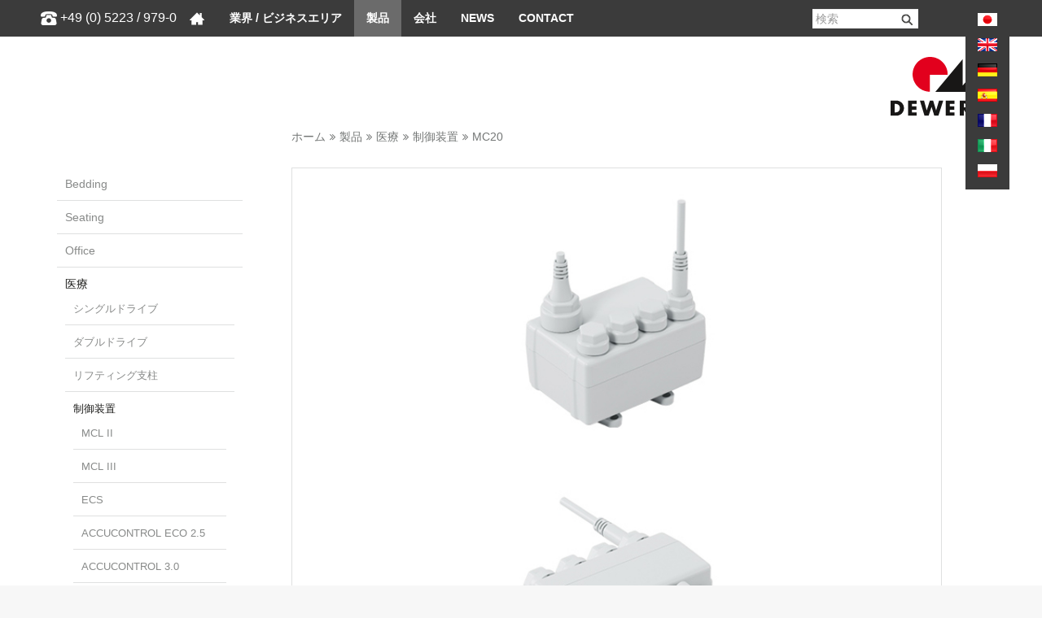

--- FILE ---
content_type: text/html; charset=utf-8
request_url: https://www.dewertokin.com/ja/%E8%A3%BD%E5%93%81/%E5%8C%BB%E7%99%82/%E5%88%B6%E5%BE%A1%E8%A3%85%E7%BD%AE/mc20/
body_size: 14055
content:
<!DOCTYPE html>
<html xmlns="https://www.w3.org/1999/xhtml" xml:lang="ja-JP">
<head>

<meta charset="utf-8">
<!-- 
	This website is powered by TYPO3 - inspiring people to share!
	TYPO3 is a free open source Content Management Framework initially created by Kasper Skaarhoj and licensed under GNU/GPL.
	TYPO3 is copyright 1998-2026 of Kasper Skaarhoj. Extensions are copyright of their respective owners.
	Information and contribution at https://typo3.org/
-->

<base href="https://www.dewertokin.com/">
<link rel="shortcut icon" href="https://www.dewertokin.com/fileadmin/template/website/img/favicon.ico" type="image/png">

<meta http-equiv="x-ua-compatible" content="IE=edge" />
<meta name="generator" content="TYPO3 CMS" />
<meta name="description" content="MC20との接続オプションが多いです。DewertOkinのMC20分配器は、多くのコンポーネントを医療用途向けのシステムに接続するのに役立ちます。" />
<meta name="viewport" content="width=device-width, initial-scale=1.0, maximum-scale=1.0, user-scalable=no" />
<meta http-equiv="cache-control" content="no-cache" />
<meta http-equiv="pragma" content="no-cache" />
<meta name="keywords" content="MC20との接続オプションが多いです。DewertOkinのMC20分配器は、多くのコンポーネントを医療用途向けのシステムに接続するのに役立ちます。" />
<meta name="twitter:card" content="summary" />
<meta name="language" content="ja-JP" />
<meta name="revisit-after" content="1 hour" />
<meta name="imagetoolbar" content="no" />
<meta name="google-site-verification" content="RNIjh-EMhID1VxmfgzGehYCyyqtNoAywIpNit0ru2U4" />


<link rel="stylesheet" type="text/css" href="https://www.dewertokin.com/typo3temp/assets/compressed/merged-175d16a66babfb1bf1c79a91b3c15cdf-c933977f50ffbeb80bae84660e4dd771.css.1769073114.gzip" media="all">




<script src="https://www.dewertokin.com/typo3temp/assets/compressed/merged-176ec622e44efef7baad2bdcf72d491e-f9e3b9efadcc1dbf35a2f01a0d3e0b4d.js.1740308091.gzip"></script>



<meta prefix="og: http://ogp.me/ns#" property="og:description" content="MC20との接続オプションが多いです。DewertOkinのMC20分配器は、多くのコンポーネントを医療用途向けのシステムに接続するのに役立ちます。" /><meta prefix="og: http://ogp.me/ns#" property="og:image" content="https://www.dewertokin.com/fileadmin/template/website/img/China/Teaserbilder/Medical/MC20i_Teaser.jpg" /><meta name="image" property="og:image" content="https://www.dewertokin.com/fileadmin/template/website/img/China/Teaserbilder/Medical/MC20i_Teaser.jpg"><title>MC20&nbsp;-&nbsp;DewertOkin</title>			<script src="https://web.cmp.usercentrics.eu/modules/autoblocker.js"></script>
			<script id="usercentrics-cmp" src="https://web.cmp.usercentrics.eu/ui/loader.js" data-settings-id="LLEFlU_lU1uZRP" async></script>
<link rel="canonical" href="https://www.dewertokin.com/ja/%E8%A3%BD%E5%93%81/%E5%8C%BB%E7%99%82/%E5%88%B6%E5%BE%A1%E8%A3%85%E7%BD%AE/mc20/"/>

<link rel="alternate" hreflang="en-GB" href="https://www.dewertokin.com/products/medical/control-units/mc20/"/>
<link rel="alternate" hreflang="de-DE" href="https://www.dewertokin.com/de/produkte/medical/steuerungen/mc20/"/>
<link rel="alternate" hreflang="fr-FR" href="https://www.dewertokin.com/fr/produits/medical/unites-de-commande/mc20/"/>
<link rel="alternate" hreflang="it-IT" href="https://www.dewertokin.com/it/prodotti/medical/centraline/mc20/"/>
<link rel="alternate" hreflang="ja-JP" href="https://www.dewertokin.com/ja/%E8%A3%BD%E5%93%81/%E5%8C%BB%E7%99%82/%E5%88%B6%E5%BE%A1%E8%A3%85%E7%BD%AE/mc20/"/>
<link rel="alternate" hreflang="pl-PL" href="https://www.dewertokin.com/pl/produkty/medical/jednostki-sterujace/mc20/"/>
<link rel="alternate" hreflang="es-ES" href="https://www.dewertokin.com/es/productos/medical/cajas-de-control/mc20/"/>
<link rel="alternate" hreflang="x-default" href="https://www.dewertokin.com/products/medical/control-units/mc20/"/>

</head>
<body>


<ul class="ipandlanguageredirect" data-ipandlanguageredirect-container="suggest">
	<li class="ipandlanguageredirect__item ipandlanguageredirect__item--first">
		<a class="ipandlanguageredirect__button" href="#" data-ipandlanguageredirect-container="link">
			Show convenient version of this site</a>
	</li>
	<li class="ipandlanguageredirect__item">
		<button class="ipandlanguageredirect__button" data-ipandlanguageredirect-action="hideMessage">
			Don't show this message again
		</button>
	</li>
</ul>

<div id="body">
        <!-- TS Kontakt Start -->
          
       	 <!-- TS Kontakt Ende -->
		<header>

				<div class="navbar navbar-default" role="navigation">
					
					
						<div class="phone_shutterstock">
							<img src="https://www.dewertokin.com/fileadmin/template/website/img/shutterstock_phone1.png">
							<a href="tel:+49(0)5223/979-0">+49 (0) 5223 / 979-0</a>
						</div>
					

					<div class="container">
							
						<div class="navbar-header">
						<!-- TS Logo mobil Start -->
							<div class="company-mobile" style=""><a href="/ja/"><img src="https://www.dewertokin.com/fileadmin/template/website/img/logo-mobile.png" alt="DewertOkin" class="logomobile"></a></div>
						 <!-- TS Logo mobil Ende -->
							<!--a class="tel-mobile" href=""><span class="phone"></span></a-->
							<button type="button" class="navbar-toggle" data-toggle="collapse" data-target=".navbar-collapse">
								<span class="sr-only">Toggle navigation</span>
								<span class="icon-bar"></span>
								<span class="icon-bar"></span>
								<span class="icon-bar"></span>
							</button>
						</div>
					<div class="collapse navbar-collapse">
				<!-- TS Mainnav Start -->
					<!-- <div class="mobile_search displaynone_min767"><form method="post" class="form-inline reservation-horizontal clearfix" name="form_kesearch_pi1" action="/ja/%E6%A4%9C%E7%B4%A2/"><input autocomplete="off" placeholder="検索" class="form-control header tx-indexedsearch-searchbox-sword ac_input mobile" type="text" name="tx_kesearch_pi1[sword]" /></form></div> -->
					<ul class="nav navbar-nav"><li class="dropdown"><a href="/ja/" title="&#12507;&#12540;&#12512;" data-hover="dropdown" class="dropdown-toggle" aria-expanded="false">&nbsp;</a><div class="mobile_search displaynone_min767"><form method="post" class="form-inline reservation-horizontal clearfix" name="form_kesearch_pi1" action="/ja/%E6%A4%9C%E7%B4%A2/"><input autocomplete="off" placeholder="&#26908;&#32034;" class="form-control header tx-indexedsearch-searchbox-sword ac_input mobile" type="text" name="tx_kesearch_pi1[sword]"></form></div></li><li class="dropdown"><a href="/ja/%E6%A5%AD%E7%95%8C-%E3%83%93%E3%82%B8%E3%83%8D%E3%82%B9%E3%82%A8%E3%83%AA%E3%82%A2/" title="&#26989;&#30028; / &#12499;&#12472;&#12493;&#12473;&#12456;&#12522;&#12450;" data-hover="dropdown" class="dropdown-toggle" aria-expanded="false">&#26989;&#30028; / &#12499;&#12472;&#12493;&#12473;&#12456;&#12522;&#12450;</a><ul role="menu" class="dropdown-menu"><li><a href="/ja/%E6%A5%AD%E7%95%8C-%E3%83%93%E3%82%B8%E3%83%8D%E3%82%B9%E3%82%A8%E3%83%AA%E3%82%A2/%E7%97%85%E9%99%A2/">&#30149;&#38498;</a></li><li><a href="/ja/%E6%A5%AD%E7%95%8C-%E3%83%93%E3%82%B8%E3%83%8D%E3%82%B9%E3%82%A8%E3%83%AA%E3%82%A2/%E4%BB%8B%E8%AD%B7/">&#20171;&#35703;</a></li><li><a href="/ja/%E6%A5%AD%E7%95%8C-%E3%83%93%E3%82%B8%E3%83%8D%E3%82%B9%E3%82%A8%E3%83%AA%E3%82%A2/%E5%87%A6%E7%BD%AE/">&#20966;&#32622;</a></li><li><a href="/ja/%E6%A5%AD%E7%95%8C-%E3%83%93%E3%82%B8%E3%83%8D%E3%82%B9%E3%82%A8%E3%83%AA%E3%82%A2/%E3%82%B9%E3%83%91/">&#12473;&#12497;</a></li><li><a href="/ja/%E6%B5%AD%E7%95%8C-%E3%83%93%E3%82%B8%E3%83%8D%E3%82%B9%E3%82%A8%E3%83%BA%E3%82%A2/%E4%BD%8F%E5%BE%85%E7%94%A8%E5%BA%A7%E5%B8%AD/">&#20303;&#23429;&#29992;&#24231;&#24109;</a></li><li><a href="/ja/%E6%A5%AD%E7%95%8C-%E3%83%93%E3%82%B8%E3%83%8D%E3%82%B9%E3%82%A8%E3%83%AA%E3%82%A2/%E5%BF%AB%E9%81%A9%E3%81%AA%E3%83%99%E3%83%83%E3%83%89/">&#24555;&#36969;&#12394;&#12505;&#12483;&#12489;</a></li><li><a href="/ja/%E6%A5%AD%E7%95%8C-%E3%83%93%E3%82%B8%E3%83%8D%E3%82%B9%E3%82%A8%E3%83%AA%E3%82%A2/%E4%BA%8B%E5%8B%99%E7%94%A8%E5%AE%B6%E5%85%B7/">&#20107;&#21209;&#29992;&#23478;&#20855;</a></li><li><a href="/ja/%E6%A5%AD%E7%95%8C-%E3%83%93%E3%82%B8%E3%83%8D%E3%82%B9%E3%82%A8%E3%83%AA%E3%82%A2/%E3%83%9B%E3%83%BC%E3%83%A0%E3%82%AA%E3%83%95%E3%82%A3%E3%82%B9/">&#12507;&#12540;&#12512;&#12458;&#12501;&#12451;&#12473;</a></li><li><a href="/ja/%E6%A5%AD%E7%95%8C-%E3%83%93%E3%82%B8%E3%83%8D%E3%82%B9%E3%82%A8%E3%83%AA%E3%82%A2/%E3%82%B2%E3%83%BC%E3%83%A0/">&#12466;&#12540;&#12512;</a></li><li><a href="/ja/%E6%A5%AD%E7%95%8C-%E3%83%93%E3%82%B8%E3%83%8D%E3%82%B9%E3%82%A8%E3%83%AA%E3%82%A2/%E4%BC%9A%E8%AD%B0%E5%AE%A4/">&#20250;&#35696;&#23460;</a></li><li><a href="/ja/%E6%A5%AD%E7%95%8C-%E3%83%93%E3%82%B8%E3%83%8D%E3%82%B9%E3%82%A8%E3%83%AA%E3%82%A2/%E6%98%A0%E7%94%BB%E9%A4%A8%E5%BA%A7%E5%B8%AD/">&#26144;&#30011;&#39208;&#24231;&#24109;</a></li><li><a href="/ja/%E6%A5%AD%E7%95%8C-%E3%83%93%E3%82%B8%E3%83%8D%E3%82%B9%E3%82%A8%E3%83%AA%E3%82%A2/mobile-home/">Mobile-home</a></li></ul></li><li class="active dropdown"><a href="/ja/%E8%A3%BD%E5%93%81/" title="&#35069;&#21697;" data-hover="dropdown" class="dropdown-toggle" aria-expanded="false">&#35069;&#21697;</a><ul role="menu" class="dropdown-menu"><li><a href="/ja/%E8%A3%BD%E5%93%81/bedding/">Bedding</a></li><li><a href="/ja/%E8%A3%BD%E5%93%81/seating/">Seating</a></li><li><a href="/ja/%E8%A3%BD%E5%93%81/office/">Office</a></li><li class="active"><a href="/ja/%E8%A3%BD%E5%93%81/%E5%8C%BB%E7%99%82/">&#21307;&#30274;</a></li><li><a href="/ja/%E8%A3%BD%E5%93%81/vr-sales-tour/">VR-Sales Tour</a></li><li><a href="/ja/contact/downloads/">Downloads</a></li></ul></li><li class="dropdown"><a href="/ja/%E4%BC%9A%E7%A4%BE/%E5%BC%8A%E7%A4%BE%E3%81%AB%E3%81%A4%E3%81%84%E3%81%A6/" title="&#20250;&#31038;" data-hover="dropdown" class="dropdown-toggle" aria-expanded="false">&#20250;&#31038;</a><ul role="menu" class="dropdown-menu"><li><a href="/ja/%E4%BC%9A%E7%A4%BE/%E5%BC%8A%E7%A4%BE%E3%81%AB%E3%81%A4%E3%81%84%E3%81%A6/">&#24330;&#31038;&#12395;&#12388;&#12356;&#12390;</a></li><li><a href="/ja/%E4%BC%9A%E7%A4%BE/dewertokin%E3%81%AE%E6%AD%B4%E5%8F%B2/">DEWERTOKIN&#12398;&#27508;&#21490;</a></li><li><a href="/ja/%E4%BC%9A%E7%A4%BE/%E4%BC%81%E6%A5%AD%E7%90%86%E5%BF%B5-%E3%82%AC%E3%82%A4%E3%83%89%E3%83%A9%E3%82%A4%E3%83%B3/">&#20225;&#26989;&#29702;&#24565; + &#12460;&#12452;&#12489;&#12521;&#12452;&#12531;</a></li><li><a href="/ja/%E4%BC%9A%E7%A4%BE/%E5%93%81%E8%B3%AA-%E7%92%B0%E5%A2%83/">&#21697;&#36074; + &#29872;&#22659;</a></li><li><a href="/ja/%E4%BC%9A%E7%A4%BE/%E3%82%AC%E3%82%A4%E3%83%80%E3%83%B3%E3%82%B9/%E3%82%A2%E3%83%AC%E3%83%AB%E3%82%AE%E3%83%BC/">&#12460;&#12452;&#12480;&#12531;&#12473;</a></li><li><a href="/ja/%E4%BC%9A%E7%A4%BE/career/">Career</a></li><li><a href="/ja/%E4%BC%9A%E7%A4%BE/training-at-dewertokin/">Training at DewertOkin</a></li><li><a href="/ja/%E4%BC%9A%E7%A4%BE/location/jiaxing-chn/">Location</a></li></ul></li><li class="dropdown"><a href="/ja/news/news/" title="News" data-hover="dropdown" class="dropdown-toggle" aria-expanded="false">News</a><ul role="menu" class="dropdown-menu"><li><a href="/ja/news/news/">News</a></li><li><a href="/ja/cleverreach/%E8%B3%BC%E8%BA%AD%E3%81%BE%E7%99%BB%E9%8C%B2/">&#36092;&#35501;&#12398;&#30331;&#37682;</a></li><li><a href="/ja/news/article/">Article</a></li><li><a href="/ja/news/fairs-1/">Fairs</a></li><li><a href="/ja/news/%E3%83%A0%E3%83%BC%E3%83%93%E3%83%BC/">&#12512;&#12540;&#12499;&#12540;</a></li><li><a href="/ja/news/press-releases/">Press releases</a></li></ul></li><li class="dropdown"><a href="/ja/contact/customerservice/" title="Contact" data-hover="dropdown" class="dropdown-toggle" aria-expanded="false">Contact</a><ul role="menu" class="dropdown-menu"><li><a href="/ja/contact/customerservice/">Customer service</a></li><li><a href="/ja/contact/branch-offices/">Branch offices</a></li><li><a href="/ja/contact/contact-form/">Contact form</a></li><li><a href="/ja/contact/how-to-find-us/">How to find us</a></li><li><a href="/ja/contact/press/">Press</a></li></ul></li></ul>
				 <!-- TS Mainnav Ende -->
								<div class="toolbar">
									<!--
								<div class="product-selection">

									<ul>
										<li class="choose_product">
										  <div class="close" style="display: none"><i class="fa fa-times" aria-hidden="true"></i></div>
										  <div class="open_arrow" style="display: block"><i class="fa fa-caret-down" aria-hidden="true"></i></div>
										  <input type="search" id="product_search" placeholder="製品を選択してください">

										  <ul id="product_tree" style="display: none"><li><div class="list-item"> </div><a href="/ja/%E8%A3%BD%E5%93%81/bedding/">Bedding</a><ul><li><div class="list-item"> </div><a href="/ja/%E8%A3%BD%E5%93%81/bedding/okin-bed-mechanism/" title="Mechanisms">Mechanisms</a><ul><li><div class="list-item no-child"> </div><a href="/ja/%E8%A3%BD%E5%93%81/bedding/okin-bed-mechanism/obm50/" title="OBM50">OBM50</a></li><li><div class="list-item no-child"> </div><a href="/ja/%E8%A3%BD%E5%93%81/bedding/okin-bed-mechanism/obm100/" title="OBM100">OBM100</a></li><li><div class="list-item no-child"> </div><a href="/ja/%E8%A3%BD%E5%93%81/bedding/okin-bed-mechanism/obm105/" title="OBM105">OBM105</a></li></ul><li><div class="list-item"> </div><a href="/ja/%E8%A3%BD%E5%93%81/bedding/single-drives/" title="Single drives">Single drives</a><ul><li><div class="list-item no-child"> </div><a href="/ja/%E8%A3%BD%E5%93%81/bedding/single-drives/jldq14b/" title="[Translate to Japanisch:] Compact Single Drive JLDQ.14B">JLDQ.14B</a></li><li><div class="list-item no-child"> </div><a href="/ja/%E8%A3%BD%E5%93%81/bedding/single-drives/jldq19/" title="JLDQ.19">JLDQ.19</a></li><li><div class="list-item no-child"> </div><a href="/ja/%E8%A3%BD%E5%93%81/bedding/single-drives/alphadrive-5/" title="Alphadrive 5">Alphadrive 5</a></li><li><div class="list-item no-child"> </div><a href="/ja/%E8%A3%BD%E5%93%81/bedding/single-drives/microdrive-3/" title="フルメタル筺体を備えたコンパクトな調整ドライブ">MICRODRIVE 3</a></li><li><div class="list-item no-child"> </div><a href="/ja/%E8%A3%BD%E5%93%81/bedding/single-drives/megamat-2/" title="MEGAMAT 2">MEGAMAT 2</a></li></ul><li><div class="list-item"> </div><a href="/ja/%E8%A3%BD%E5%93%81/bedding/double-drives-2/" title="Double drives">Double drives</a><ul><li><div class="list-item no-child"> </div><a href="/ja/%E8%A3%BD%E5%93%81/bedding/double-drives-2/okimat-4-wired-system/" title="OKIMAT 4 - Wired System">OKIMAT 4 - Wired System</a></li><li><div class="list-item no-child"> </div><a href="/ja/%E8%A3%BD%E5%93%81/bedding/double-drives-2/okimat-6-wired-system/" title="OKIMAT 6 - WIRED SYSTEM">OKIMAT 6 - WIRED SYSTEM</a></li><li><div class="list-item no-child"> </div><a href="/ja/%E8%A3%BD%E5%93%81/bedding/double-drives-2/okimat-4-rf-systems/" title="OKIMAT 4 - RF systems">OKIMAT 4 - RF systems</a></li><li><div class="list-item no-child"> </div><a href="/ja/%E8%A3%BD%E5%93%81/bedding/double-drives-2/okimat-6-rf-system/" title="OKIMAT 6 - RF SYSTEM">OKIMAT 6 - RF SYSTEM</a></li></ul><li><div class="list-item"> </div><a href="/ja/%E8%A3%BD%E5%93%81/bedding/control-units/" title="Control Units">Control Units</a><ul><li><div class="list-item no-child"> </div><a href="/ja/%E8%A3%BD%E5%93%81/bedding/control-units/he-150/" title="HE150: Comfort for electrically adjustable beds – DewertOkin GmbH">HE 150</a></li><li><div class="list-item no-child"> </div><a href="/ja/%E8%A3%BD%E5%93%81/bedding/control-units/rf-eco-bt-memo/" title="RF ECO BT MEMO">RF ECO BT MEMO</a></li></ul><li><div class="list-item"> </div><a href="/ja/%E8%A3%BD%E5%93%81/bedding/handsets/" title="Operating Elements">Operating Elements</a><ul><li><div class="list-item no-child"> </div><a href="/ja/%E8%A3%BD%E5%93%81/bedding/handsets/cable-handsets/" title="Cable handsets">Cable handsets</a></li><li><div class="list-item no-child"> </div><a href="/ja/%E8%A3%BD%E5%93%81/bedding/handsets/wireless-hand-held-transmitter/" title="Wireless hand-held transmitter">Wireless hand-held transmitter</a></li></ul><li><div class="list-item"> </div><a href="/ja/%E8%A3%BD%E5%93%81/bedding/accessories/" title="Accessories">Accessories</a><ul><li><div class="list-item no-child"> </div><a href="/ja/%E8%A3%BD%E5%93%81/bedding/accessories/pd2122/" title="PD21/22">PD21/22</a></li><li><div class="list-item no-child"> </div><a href="/ja/%E8%A3%BD%E5%93%81/bedding/accessories/pd24/" title="PD24">PD24</a></li><li><div class="list-item no-child"> </div><a href="/ja/%E8%A3%BD%E5%93%81/bedding/accessories/mm01/" title="MM.01">MM.01</a></li><li><div class="list-item no-child"> </div><a href="/ja/%E8%A3%BD%E5%93%81/bedding/accessories/usb-charger/" title="USB-Charger">USB-Charger</a></li><li><div class="list-item no-child"> </div><a href="/ja/%E8%A3%BD%E5%93%81/bedding/accessories/po11/" title="PO.11">PO.11</a></li><li><div class="list-item no-child"> </div><a href="/ja/%E8%A3%BD%E5%93%81/bedding/accessories/okin%E5%88%B6%E5%BE%A1%E8%A3%85%E7%BD%AE%E7%94%A8%E3%81%AEled/" title="OKIN制御装置用のLED">OKIN制御装置用のLED</a></li><li><div class="list-item no-child"> </div><a href="/ja/%E8%A3%BD%E5%93%81/bedding/accessories/adapter-and-mountingplates/" title="Adapter - and Mountingplates">Adapter - and Mountingplates</a></li><li><div class="list-item no-child"> </div><a href="/ja/%E8%A3%BD%E5%93%81/bedding/accessories/pd-uni/" title="PD-Uni">PD-Uni</a></li></ul></ul></li><li><div class="list-item"> </div><a href="/ja/%E8%A3%BD%E5%93%81/seating/">Seating</a><ul><li><div class="list-item"> </div><a href="/ja/%E8%A3%BD%E5%93%81/seating/functional-fittings/" title="mechanisms">mechanisms</a><ul><li><div class="list-item no-child"> </div><a href="/ja/%E8%A3%BD%E5%93%81/seating/functional-fittings/metal-to-floor/" title="Metal to Floor">Metal to Floor</a></li><li><div class="list-item no-child"> </div><a href="/ja/%E8%A3%BD%E5%93%81/seating/functional-fittings/wood-to-floor/" title="Wood to Floor">Wood to Floor</a></li><li><div class="list-item no-child"> </div><a href="/ja/%E8%A3%BD%E5%93%81/seating/functional-fittings/relax-chair/" title="Relax Chair">Relax Chair</a></li><li><div class="list-item no-child"> </div><a href="/ja/%E8%A3%BD%E5%93%81/seating/functional-fittings/lift/" title="Lift">Lift</a></li><li><div class="list-item no-child"> </div><a href="/ja/%E8%A3%BD%E5%93%81/seating/functional-fittings/accessories/" title="Accessories">Accessories</a></li></ul><li><div class="list-item"> </div><a href="/ja/%E8%A3%BD%E5%93%81/seating/single-drives/" title="Single drives">Single drives</a><ul><li><div class="list-item no-child"> </div><a href="/ja/%E8%A3%BD%E5%93%81/seating/single-drives/betadrive/" title="BETADRIVE">BETADRIVE</a></li><li><div class="list-item no-child"> </div><a href="/ja/%E8%A3%BD%E5%93%81/seating/single-drives/jldq14b/" title="Compact Single Drive JLDQ.14B">JLDQ.14B</a></li><li><div class="list-item no-child"> </div><a href="/ja/%E8%A3%BD%E5%93%81/seating/single-drives/jldq18/" title="JLDQ.18">JLDQ.18</a></li><li><div class="list-item no-child"> </div><a href="/ja/%E8%A3%BD%E5%93%81/seating/single-drives/jldq19/" title="JLDQ.19">JLDQ.19</a></li><li><div class="list-item no-child"> </div><a href="/ja/%E8%A3%BD%E5%93%81/seating/single-drives/jldq19b/" title="JLDQ.19B">JLDQ.19B</a></li><li><div class="list-item no-child"> </div><a href="/ja/%E8%A3%BD%E5%93%81/seating/single-drives/jldq20/" title="JLDQ.20">JLDQ.20</a></li><li><div class="list-item no-child"> </div><a href="/ja/%E8%A3%BD%E5%93%81/seating/single-drives/jldq23/" title="JLDQ.23">JLDQ.23</a></li><li><div class="list-item no-child"> </div><a href="/ja/%E8%A3%BD%E5%93%81/seating/single-drives/jldq25/" title="JLDQ.25">JLDQ.25</a></li><li><div class="list-item no-child"> </div><a href="/ja/%E8%A3%BD%E5%93%81/seating/single-drives/jldq26/" title="JLDQ.26">JLDQ.26</a></li><li><div class="list-item no-child"> </div><a href="/ja/%E8%A3%BD%E5%93%81/seating/single-drives/jldq27/" title="JLDQ.27">JLDQ.27</a></li><li><div class="list-item no-child"> </div><a href="/ja/%E8%A3%BD%E5%93%81/seating/single-drives/microdrive-3/" title="フルメタル筺体を備えたコンパクトな調整ドライブ">MICRODRIVE 3</a></li><li><div class="list-item no-child"> </div><a href="/ja/%E8%A3%BD%E5%93%81/seating/single-drives/alphadrive-5/" title="Alphadrive 5">Alphadrive 5</a></li></ul><li><div class="list-item"> </div><a href="/ja/%E8%A3%BD%E5%93%81/seating/control-units/" title="Control units">Control units</a><ul><li><div class="list-item no-child"> </div><a href="/ja/%E8%A3%BD%E5%93%81/seating/control-units/cu-155/" title="CU 155">CU 155</a></li><li><div class="list-item no-child"> </div><a href="/ja/%E8%A3%BD%E5%93%81/seating/control-units/cu155/" title="CU155+">CU155+</a></li><li><div class="list-item no-child"> </div><a href="/ja/%E8%A3%BD%E5%93%81/seating/control-units/cu-165/" title="CU 165">CU 165</a></li></ul><li><div class="list-item"> </div><a href="/ja/%E8%A3%BD%E5%93%81/seating/handsets/" title="Handsets">Handsets</a><ul><li><div class="list-item no-child"> </div><a href="/ja/%E8%A3%BD%E5%93%81/seating/handsets/atlas/" title="Atlas">Atlas</a></li><li><div class="list-item no-child"> </div><a href="/ja/%E8%A3%BD%E5%93%81/seating/handsets/baseline/" title="BASELINE">BASELINE</a></li><li><div class="list-item no-child"> </div><a href="/ja/%E8%A3%BD%E5%93%81/seating/handsets/hs12/" title="HS.12">HS.12</a></li><li><div class="list-item no-child"> </div><a href="/ja/%E8%A3%BD%E5%93%81/seating/handsets/hs-sp-line/" title="HS SP-line">HS SP-line</a></li><li><div class="list-item no-child"> </div><a href="/ja/%E8%A3%BD%E5%93%81/seating/handsets/rf-eco/" title="RF eco">RF eco</a></li><li><div class="list-item no-child"> </div><a href="/ja/%E8%A3%BD%E5%93%81/seating/handsets/rf-topline/" title="RF Topline">RF Topline</a></li></ul><li><div class="list-item"> </div><a href="/ja/%E8%A3%BD%E5%93%81/seating/operating-elements/" title="Operating elements">Operating elements</a><ul><li><div class="list-item no-child"> </div><a href="/ja/%E8%A3%BD%E5%93%81/seating/operating-elements/fs04-ridge/" title="FS.04 (Ridge): Precise operating element – DewertOkin GmbH">FS.04 (Ridge)</a></li><li><div class="list-item no-child"> </div><a href="/ja/%E8%A3%BD%E5%93%81/seating/operating-elements/chair-control-seesaw/" title="Chair Control SeeSaw: Precise operating element – DewertOkin GmbH">CHAIR CONTROL SEESAW</a></li><li><div class="list-item no-child"> </div><a href="/ja/%E8%A3%BD%E5%93%81/seating/operating-elements/translate-to-japanisch-chair-control-mira/" title="Chair Control Mira: Handset with brushed metal look – DewertOkin GmbH">CHAIR CONTROL MIRA</a></li><li><div class="list-item no-child"> </div><a href="/ja/%E8%A3%BD%E5%93%81/seating/operating-elements/translate-to-japanisch-chair-control-mb/" title="Chair Control MB: Handsets with stainless steel keys – DewertOkin GmbH">CHAIR CONTROL MB</a></li><li><div class="list-item no-child"> </div><a href="/ja/%E8%A3%BD%E5%93%81/seating/operating-elements/chair-control-cl/" title="CHAIR CONTROL CL">CHAIR CONTROL CL</a></li><li><div class="list-item no-child"> </div><a href="/ja/%E8%A3%BD%E5%93%81/seating/operating-elements/chair-control-sl/" title="CHAIR CONTROL SL">CHAIR CONTROL SL</a></li><li><div class="list-item no-child"> </div><a href="/ja/%E8%A3%BD%E5%93%81/seating/operating-elements/translate-to-japanisch-chair-control-ellipse/" title="Chair Control Ellipse: Compact and elegant – DewertOkin GmbH">CHAIR CONTROL ELLIPSE</a></li><li><div class="list-item no-child"> </div><a href="/ja/%E8%A3%BD%E5%93%81/seating/operating-elements/translate-to-japanisch-chair-control-ov/" title="Chair Control OV: High-end built-in handset – DewertOkin GmbH">CHAIR CONTROL OV</a></li><li><div class="list-item no-child"> </div><a href="/ja/%E8%A3%BD%E5%93%81/seating/operating-elements/pure/" title="PURE elegant built-in manual switches for adjustable armchairs - DewertOkin">PURE</a></li><li><div class="list-item no-child"> </div><a href="/ja/%E8%A3%BD%E5%93%81/seating/operating-elements/chair-control-mp/" title="Chair Control MP: The elegant built-in handset from DewertOkin GmbH">Chair Control MP</a></li><li><div class="list-item no-child"> </div><a href="/ja/%E8%A3%BD%E5%93%81/seating/operating-elements/touch-sensor/" title="[Translate to Japanisch:] TOUCH SENSOR for adjustable armchairs and stand-up aids - DewertOkin">TOUCH SENSOR</a></li></ul><li><div class="list-item"> </div><a href="/ja/%E8%A3%BD%E5%93%81/seating/accessories/" title="Accessories">Accessories</a><ul><li><div class="list-item no-child"> </div><a href="/ja/%E8%A3%BD%E5%93%81/seating/accessories/pd2122/" title="PD21/22">PD21/22</a></li><li><div class="list-item no-child"> </div><a href="/ja/%E8%A3%BD%E5%93%81/seating/accessories/pd24/" title="PD24">PD24</a></li><li><div class="list-item no-child"> </div><a href="/ja/%E8%A3%BD%E5%93%81/seating/accessories/power-pack-1800/" title="Power Pack 1800">Power Pack 1800</a></li><li><div class="list-item no-child"> </div><a href="/ja/%E8%A3%BD%E5%93%81/seating/accessories/cupholder/" title="Cupholder">Cupholder</a></li></ul></ul></li><li><div class="list-item"> </div><a href="/ja/%E8%A3%BD%E5%93%81/office/">Office</a><ul><li><div class="list-item"> </div><a href="/ja/%E8%A3%BD%E5%93%81/office/lifting-columns-1/" title="Lifting columns">Lifting columns</a><ul><li><div class="list-item no-child"> </div><a href="/ja/%E8%A3%BD%E5%93%81/office/lifting-columns/dd441/" title="DD441">DD441</a></li><li><div class="list-item no-child"> </div><a href="/ja/%E8%A3%BD%E5%93%81/office/lifting-columns/dd451/" title="DD451">DD451</a></li><li><div class="list-item no-child"> </div><a href="/ja/%E8%A3%BD%E5%93%81/office/lifting-columns/dd452/" title="DD452">DD452</a></li><li><div class="list-item no-child"> </div><a href="/ja/%E8%A3%BD%E5%93%81/office/lifting-columns/dd471/" title="DD471">DD471</a></li><li><div class="list-item no-child"> </div><a href="/ja/%E8%A3%BD%E5%93%81/office/lifting-columns/dd472/" title="DD472">DD472</a></li><li><div class="list-item no-child"> </div><a href="/ja/%E8%A3%BD%E5%93%81/office/lifting-columns/dd473/" title="DD473">DD473</a></li><li><div class="list-item no-child"> </div><a href="/ja/%E8%A3%BD%E5%93%81/office/lifting-columns/id461/" title="ID461">ID461</a></li></ul><li><div class="list-item"> </div><a href="/ja/%E8%A3%BD%E5%93%81/office/control-units/" title="Control units">Control units</a><ul><li><div class="list-item no-child"> </div><a href="/ja/%E8%A3%BD%E5%93%81/office/operating-elements/ab02-1/" title="AB02">AB02</a></li><li><div class="list-item no-child"> </div><a href="/ja/%E8%A3%BD%E5%93%81/office/control-units/db02/" title="DB02">DB02</a></li><li><div class="list-item no-child"> </div><a href="/ja/%E8%A3%BD%E5%93%81/office/control-units/db03/" title="DB03">DB03</a></li><li><div class="list-item no-child"> </div><a href="/ja/%E8%A3%BD%E5%93%81/office/control-units/mb02/" title="MB02">MB02</a></li><li><div class="list-item no-child"> </div><a href="/ja/%E8%A3%BD%E5%93%81/office/control-units/nb02/" title="NB02">NB02</a></li></ul><li><div class="list-item"> </div><a href="/ja/%E8%A3%BD%E5%93%81/office/operating-elements/" title="Operating elements">Operating elements</a><ul><li><div class="list-item no-child"> </div><a href="/ja/%E8%A3%BD%E5%93%81/office/operating-elements/dh01/" title="DH01">DH01</a></li><li><div class="list-item no-child"> </div><a href="/ja/%E8%A3%BD%E5%93%81/office/operating-elements/dh02/" title="DH02">DH02</a></li><li><div class="list-item no-child"> </div><a href="/ja/%E8%A3%BD%E5%93%81/office/operating-elements/ab02/" title="AB02">AB02</a></li></ul><li><div class="list-item"> </div><a href="/ja/%E8%A3%BD%E5%93%81/office/desk-systems/" title="Desk systems">Desk systems</a><ul><li><div class="list-item no-child"> </div><a href="/ja/%E8%A3%BD%E5%93%81/office/desk-systems/ds1/" title="DS1">DS1</a></li><li><div class="list-item no-child"> </div><a href="/ja/%E8%A3%BD%E5%93%81/office/desk-systems/ds2/" title="DS2">DS2</a></li><li><div class="list-item no-child"> </div><a href="/ja/%E8%A3%BD%E5%93%81/office/desk-systems/ds3/" title="DS3">DS3</a></li><li><div class="list-item no-child"> </div><a href="/ja/%E8%A3%BD%E5%93%81/office/desk-systems/ds4/" title="DS4">DS4</a></li><li><div class="list-item no-child"> </div><a href="/ja/%E8%A3%BD%E5%93%81/office/desk-systems/ds6/" title="DS6">DS6</a></li><li><div class="list-item no-child"> </div><a href="/ja/%E8%A3%BD%E5%93%81/office/desk-systems/ds8/" title="DS8">DS8</a></li><li><div class="list-item no-child"> </div><a href="/ja/%E8%A3%BD%E5%93%81/office/desk-systems/ds9/" title="DS9">DS9</a></li></ul><li><div class="list-item"> </div><a href="/ja/%E8%A3%BD%E5%93%81/office/accessories/" title="Accessories">Accessories</a><ul><li><div class="list-item no-child"> </div><a href="/ja/%E8%A3%BD%E5%93%81/office/accessories/%E9%9B%BB%E6%BA%90/" title="電源">電源</a></li><li><div class="list-item no-child"> </div><a href="/ja/%E8%A3%BD%E5%93%81/office/accessories/smart-box-bt/" title="Smart Box BT">Smart Box BT</a></li></ul></ul></li><li><div class="list-item"> </div><a href="/ja/%E8%A3%BD%E5%93%81/%E5%8C%BB%E7%99%82/">医療</a><ul><li><div class="list-item"> </div><a href="/ja/%E8%A3%BD%E5%93%81/%E5%8C%BB%E7%99%82/%E3%82%B7%E3%83%B3%E3%82%B0%E3%83%AB%E3%83%89%E3%83%A9%E3%82%A4%E3%83%96/" title="シングルドライブ">シングルドライブ</a><ul><li><div class="list-item no-child"> </div><a href="/ja/%E8%A3%BD%E5%93%81/%E5%8C%BB%E7%99%82/%E3%82%B7%E3%83%B3%E3%82%B0%E3%83%AB%E3%83%89%E3%83%A9%E3%82%A4%E3%83%96/jldq19m/" title="JLDQ.19M">JLDQ.19M</a></li><li><div class="list-item no-child"> </div><a href="/ja/%E8%A3%BD%E5%93%81/%E5%8C%BB%E7%99%82/%E3%82%B7%E3%83%B3%E3%82%B0%E3%83%AB%E3%83%89%E3%83%A9%E3%82%A4%E3%83%96/megamat-20/" title="Megamat 20">Megamat 20</a></li><li><div class="list-item no-child"> </div><a href="/ja/%E8%A3%BD%E5%93%81/%E5%8C%BB%E7%99%82/%E3%82%B7%E3%83%B3%E3%82%B0%E3%83%AB%E3%83%89%E3%83%A9%E3%82%A4%E3%83%96/megamat-2/" title="MEGAMAT 2">MEGAMAT 2</a></li><li><div class="list-item no-child"> </div><a href="/ja/%E8%A3%BD%E5%93%81/%E5%8C%BB%E7%99%82/%E3%82%B7%E3%83%B3%E3%82%B0%E3%83%AB%E3%83%89%E3%83%A9%E3%82%A4%E3%83%96/megamat-4/" title="MEGAMAT 4">MEGAMAT 4</a></li><li><div class="list-item no-child"> </div><a href="/ja/%E8%A3%BD%E5%93%81/%E5%8C%BB%E7%99%82/%E3%82%B7%E3%83%B3%E3%82%B0%E3%83%AB%E3%83%89%E3%83%A9%E3%82%A4%E3%83%96/megamat-fbr/" title="MEGAMAT FBR">MEGAMAT FBR</a></li><li><div class="list-item no-child"> </div><a href="/ja/%E8%A3%BD%E5%93%81/%E5%8C%BB%E7%99%82/%E3%82%B7%E3%83%B3%E3%82%B0%E3%83%AB%E3%83%89%E3%83%A9%E3%82%A4%E3%83%96/megamat-5/" title="MEGAMAT 5">MEGAMAT 5</a></li></ul><li><div class="list-item"> </div><a href="/ja/%E8%A3%BD%E5%93%81/%E5%8C%BB%E7%99%82/%E3%83%80%E3%83%96%E3%83%AB%E3%83%89%E3%83%A9%E3%82%A4%E3%83%96/" title="ダブルドライブ">ダブルドライブ</a><ul><li><div class="list-item no-child"> </div><a href="/ja/%E8%A3%BD%E5%93%81/%E5%8C%BB%E7%99%82/%E3%83%80%E3%83%96%E3%83%AB%E3%83%89%E3%83%A9%E3%82%A4%E3%83%96/duomat-9/" title="DUOMAT 9">DUOMAT 9</a></li><li><div class="list-item no-child"> </div><a href="/ja/%E8%A3%BD%E5%93%81/%E5%8C%BB%E7%99%82/%E3%83%80%E3%83%96%E3%83%AB%E3%83%89%E3%83%A9%E3%82%A4%E3%83%96/duomat-8/" title="DUOMAT 8">DUOMAT 8</a></li><li><div class="list-item no-child"> </div><a href="/ja/%E8%A3%BD%E5%93%81/%E5%8C%BB%E7%99%82/%E3%83%80%E3%83%96%E3%83%AB%E3%83%89%E3%83%A9%E3%82%A4%E3%83%96/duomat-10/" title="DUOMAT 10">DUOMAT 10</a></li><li><div class="list-item no-child"> </div><a href="/ja/%E8%A3%BD%E5%93%81/%E5%8C%BB%E7%99%82/%E3%83%80%E3%83%96%E3%83%AB%E3%83%89%E3%83%A9%E3%82%A4%E3%83%96/duomat-11/" title="DUOMAT 11">DUOMAT 11</a></li></ul><li><div class="list-item"> </div><a href="/ja/%E8%A3%BD%E5%93%81/%E5%8C%BB%E7%99%82/%E3%83%AA%E3%83%95%E3%83%86%E3%82%A3%E3%83%B3%E3%82%B0%E6%94%AF%E6%9F%B1/" title="リフティング支柱">リフティング支柱</a><ul><li><div class="list-item no-child"> </div><a href="/ja/%E8%A3%BD%E5%93%81/%E5%8C%BB%E7%99%82/%E3%83%AA%E3%83%95%E3%83%86%E3%82%A3%E3%83%B3%E3%82%B0%E6%94%AF%E6%9F%B1/dc20/" title="DC20">DC20</a></li><li><div class="list-item no-child"> </div><a href="/ja/%E8%A3%BD%E5%93%81/%E5%8C%BB%E7%99%82/%E3%83%AA%E3%83%95%E3%83%86%E3%82%A3%E3%83%B3%E3%82%B0%E6%94%AF%E6%9F%B1/gamma-colonne-iii/" title="GAMMA COLONNE III">GAMMA COLONNE III</a></li></ul><li><div class="list-item"> </div><a href="/ja/%E8%A3%BD%E5%93%81/%E5%8C%BB%E7%99%82/%E5%88%B6%E5%BE%A1%E8%A3%85%E7%BD%AE/">制御装置</a><ul><li><div class="list-item no-child"> </div><a href="/ja/%E8%A3%BD%E5%93%81/%E5%8C%BB%E7%99%82/%E5%88%B6%E5%BE%A1%E8%A3%85%E7%BD%AE/mcl-ii/" title="MCL II">MCL II</a></li><li><div class="list-item no-child"> </div><a href="/ja/%E8%A3%BD%E5%93%81/%E5%8C%BB%E7%99%82/%E5%88%B6%E5%BE%A1%E8%A3%85%E7%BD%AE/mcl-iii/" title="低背介護ベッド用小型コントローラ - DewertOkin GmbH">MCL III</a></li><li><div class="list-item no-child"> </div><a href="/ja/%E8%A3%BD%E5%93%81/%E5%8C%BB%E7%99%82/%E5%88%B6%E5%BE%A1%E8%A3%85%E7%BD%AE/ecs/" title="ECS">ECS</a></li><li><div class="list-item no-child"> </div><a href="/ja/%E8%A3%BD%E5%93%81/%E5%8C%BB%E7%99%82/%E5%88%B6%E5%BE%A1%E8%A3%85%E7%BD%AE/accucontrol-eco-25/" title="ACCUCONTROL ECO 2.5">ACCUCONTROL ECO 2.5</a></li><li><div class="list-item no-child"> </div><a href="/ja/%E8%A3%BD%E5%93%81/%E5%8C%BB%E7%99%82/%E5%88%B6%E5%BE%A1%E8%A3%85%E7%BD%AE/accucontrol-30/" title="患者およびプール・リフター用のACCUCONTROL 3.0シリーズ">Accucontrol 3.0</a></li><li><div class="list-item no-child"> </div><a href="/ja/%E8%A3%BD%E5%93%81/%E5%8C%BB%E7%99%82/%E5%88%B6%E5%BE%A1%E8%A3%85%E7%BD%AE/accucontrol-45/" title="ACCUCONTROL 4.5">ACCUCONTROL 4.5</a></li><li><div class="list-item no-child"> </div><a href="/ja/%E8%A3%BD%E5%93%81/%E5%8C%BB%E7%99%82/%E5%88%B6%E5%BE%A1%E8%A3%85%E7%BD%AE/cu155/" title="CU155">CU155</a></li><li><div class="list-item no-child"> </div><a href="/ja/%E8%A3%BD%E5%93%81/%E5%8C%BB%E7%99%82/%E5%88%B6%E5%BE%A1%E8%A3%85%E7%BD%AE/mc15/" title="MC15">MC15</a></li><li><div class="list-item no-child"> </div><a href="/ja/%E8%A3%BD%E5%93%81/%E5%8C%BB%E7%99%82/%E5%88%B6%E5%BE%A1%E8%A3%85%E7%BD%AE/mc20/" title="MC20">MC20</a></li><li><div class="list-item no-child"> </div><a href="/ja/%E8%A3%BD%E5%93%81/%E5%8C%BB%E7%99%82/%E5%88%B6%E5%BE%A1%E8%A3%85%E7%BD%AE/mc21/" title="MC21">MC21</a></li><li><div class="list-item no-child"> </div><a href="/ja/%E8%A3%BD%E5%93%81/%E5%8C%BB%E7%99%82/%E5%88%B6%E5%BE%A1%E8%A3%85%E7%BD%AE/cu20/" title="CU20">CU20</a></li></ul><li><div class="list-item"> </div><a href="/ja/%E8%A3%BD%E5%93%81/%E5%8C%BB%E7%99%82/%E5%8B%95%E4%BD%9C%E9%83%A8%E5%93%81/" title="動作部品">動作部品</a><ul><li><div class="list-item no-child"> </div><a href="/ja/%E8%B3%BD%E5%93%81/%E5%8C%BB%E7%99%82/%E5%8B%95%E4%BD%9C%E9%83%A8%E5%93%81/iproxx-2/" title="IPROXX 2">IPROXX 2</a></li><li><div class="list-item no-child"> </div><a href="/ja/%E8%A3%BD%E5%93%81/%E5%8C%BB%E7%99%82/%E5%8B%95%E4%BD%9C%E9%83%A8%E5%93%81/iproxx-2-lifter/" title="IPROXX 2 Lifter">IPROXX 2 Lifter</a></li><li><div class="list-item no-child"> </div><a href="/ja/%E8%A3%BD%E5%93%81/%E5%8C%BB%E7%99%82/%E5%8B%95%E4%BD%9C%E9%83%A8%E5%93%81/iproxx20/" title="IPROXX20">IPROXX20</a></li><li><div class="list-item no-child"> </div><a href="/ja/%E8%A3%BD%E5%93%81/%E5%8C%BB%E7%99%82/%E5%8B%95%E4%BD%9C%E9%83%A8%E5%93%81/iproxx-2-display/" title="IPROXX 2 Display">IPROXX 2 Display</a></li><li><div class="list-item no-child"> </div><a href="/ja/%E8%A3%BD%E5%93%81/%E5%8C%BB%E7%99%82/%E5%8B%95%E4%BD%9C%E9%83%A8%E5%93%81/nocturne/" title="Nocturne">Nocturne</a></li><li><div class="list-item no-child"> </div><a href="/ja/%E8%A3%BD%E5%93%81/%E5%8C%BB%E7%99%82/%E5%8B%95%E4%BD%9C%E9%83%A8%E5%93%81/iproxx-ac/" title="IPROXX AC">IPROXX AC</a></li><li><div class="list-item no-child"> </div><a href="/ja/%E8%A3%BD%E5%93%81/%E5%8C%BB%E7%99%82/%E5%8B%95%E4%BD%9C%E9%83%A8%E5%93%81/iproxx-2-ac/" title="IPROXX AC 2">IPROXX AC 2</a></li><li><div class="list-item no-child"> </div><a href="/ja/%E8%A3%BD%E5%93%81/%E5%8C%BB%E7%99%82/%E5%8B%95%E4%BD%9C%E9%83%A8%E5%93%81/%E8%B6%B3%E8%B8%8F%E3%81%BF%E3%82%B9%E3%82%A4%E3%83%83%E3%83%81/" title="足踏みスイッチ">足踏みスイッチ</a></li><li><div class="list-item no-child"> </div><a href="/ja/%E8%A3%BD%E5%93%81/%E5%8C%BB%E7%99%82/%E5%8B%95%E4%BD%9C%E9%83%A8%E5%93%81/foot-switch-ii/" title="FS20">FS20</a></li><li><div class="list-item no-child"> </div><a href="/ja/%E8%B3%BD%E5%93%81/%E5%8C%BB%E7%99%82/%E5%8B%95%E4%BD%9C%E9%83%A8%E5%93%81/foot-switch-iii/" title="FS21">FS21</a></li></ul><li><div class="list-item"> </div><a href="/ja/%E8%A3%BD%E5%93%81/%E5%8C%BB%E7%99%82/%E4%BB%98%E5%B1%9E%E5%93%81/" title="付属品">付属品</a><ul><li><div class="list-item no-child"> </div><a href="/ja/%E8%A3%BD%E5%93%81/%E5%8C%BB%E7%99%82/%E4%BB%98%E5%B1%9E%E5%93%81/plug-in-charger/" title="Plug In Charger">Plug In Charger</a></li><li><div class="list-item no-child"> </div><a href="/ja/%E8%A3%BD%E5%93%81/%E5%8C%BB%E7%99%82/%E4%BB%98%E5%B1%9E%E5%93%81/translate-to-japanisch-ubb20i/" title="UBB20i">UBB20i</a></li><li><div class="list-item no-child"> </div><a href="/ja/%E8%A3%BD%E5%93%81/%E5%8C%BB%E7%99%82/%E4%BB%98%E5%B1%9E%E5%93%81/smps-pd14pd15/" title="SMPS PD14/PD15">SMPS PD14/PD15</a></li><li><div class="list-item no-child"> </div><a href="/ja/%E8%A3%BD%E5%93%81/%E5%8C%BB%E7%99%82/%E4%BB%98%E5%B1%9E%E5%93%81/%E3%83%95%E3%83%AD%E3%82%A2%E3%83%A9%E3%82%A4%E3%83%88%E3%82%B7%E3%82%B9%E3%83%86%E3%83%A0/" title="フロアライトシステム">フロアライトシステム</a></li><li><div class="list-item no-child"> </div><a href="/ja/%E8%A3%BD%E5%93%81/%E5%8C%BB%E7%99%82/%E4%BB%98%E5%B1%9E%E5%93%81/%E5%85%85%E9%9B%BB%E5%BC%8F%E3%83%90%E3%83%83%E3%83%86%E3%83%AAag-7ag9/" title="充電式バッテリAG 7/AG9">充電式バッテリAG 7/AG9</a></li><li><div class="list-item no-child"> </div><a href="/ja/%E8%A3%BD%E5%93%81/%E5%8C%BB%E7%99%82/%E4%BB%98%E5%B1%9E%E5%93%81/%E5%8F%96%E4%BB%98%E6%9D%BF-ag7/" title="取付板 AG7">取付板 AG7</a></li><li><div class="list-item no-child"> </div><a href="/ja/%E8%A3%BD%E5%93%81/%E5%8C%BB%E7%99%82/%E4%BB%98%E5%B1%9E%E5%93%81/%E5%85%85%E9%9B%BB%E5%BC%8F%E3%83%90%E3%83%83%E3%83%86%E3%83%AA-ac45/" title="充電式バッテリ AC4.5">充電式バッテリ AC4.5</a></li><li><div class="list-item no-child"> </div><a href="/ja/%E8%A3%BD%E5%93%81/%E5%8C%BB%E7%99%82/%E4%BB%98%E5%B1%9E%E5%93%81/%E5%85%85%E9%9B%BB%E3%82%B9%E3%83%86%E3%83%BC%E3%82%B7%E3%83%A7%E3%83%B3ac45/" title="充電ステーション&lt;/br&gt;AC4.5">充電ステーション</br>AC4.5</a></li><li><div class="list-item no-child"> </div><a href="/ja/%E8%A3%BD%E5%93%81/%E5%8C%BB%E7%99%82/%E4%BB%98%E5%B1%9E%E5%93%81/%E3%83%96%E3%83%AC%E3%83%BC%E3%82%AD%E8%AD%A6%E5%A0%B1/" title="ブレーキ警報">ブレーキ警報</a></li><li><div class="list-item no-child"> </div><a href="/ja/%E8%B3%BD%E5%93%81/%E5%8C%BB%E7%99%82/%E4%BB%98%E5%B1%9E%E5%93%81/%E3%83%BA%E3%83%9F%E3%83%83%E3%83%88%E3%82%B9%E3%82%A4%E3%83%83%E3%83%81/" title="リミットスイッチ">リミットスイッチ</a></li><li><div class="list-item no-child"> </div><a href="/ja/%E8%A3%BD%E5%93%81/%E5%8C%BB%E7%99%82/%E4%BB%98%E5%B1%9E%E5%93%81/%E5%A4%96%E9%83%A8%E5%BC%B5%E5%8A%9B%E7%B7%A9%E5%92%8C/" title="外部張力緩和">外部張力緩和</a></li><li><div class="list-item no-child"> </div><a href="/ja/%E8%A3%BD%E5%93%81/%E5%8C%BB%E7%99%82/%E4%BB%98%E5%B1%9E%E5%93%81/%E5%9B%9E%E8%B7%AF%E9%81%AE%E6%96%AD%E5%99%A8/" title="回路遮断器">回路遮断器</a></li></ul></ul></li><li><div class="list-item"> </div><a href="/ja/%E8%A3%BD%E5%93%81/vr-sales-tour/">VR-Sales Tour</a><ul><li><div class="list-item"> </div><a href="/ja/%E8%A3%BD%E5%93%81/vr-sales-tour/%E3%82%AC%E3%82%A4%E3%83%89%E3%83%84%E3%82%A2%E3%83%BC/" title="ガイドツアー">ガイドツアー</a></li><li><div class="list-item"> </div><a href="/ja/%E8%A3%BD%E5%93%81/vr-sales-tour/%E3%82%B7%E3%83%B3%E3%82%B0%E3%83%ABvr%E3%83%84%E3%82%A2%E3%83%BC/" title="シングルVRツアー">シングルVRツアー</a></li></ul></li><li><div class="list-item"> </div><a href="/ja/contact/downloads/">Downloads</a><ul><li><div class="list-item"> </div><a href="/ja/contact/downloads/manuals/" title="Manuals">Manuals</a><ul><li><div class="list-item no-child"> </div><a href="/ja/contact/downloads/manuals/single-drives/" title="Single drives">Single drives</a></li><li><div class="list-item no-child"> </div><a href="/ja/contact/downloads/manuals/double-drives/" title="Double drives">Double drives</a></li><li><div class="list-item no-child"> </div><a href="/ja/contact/downloads/manuals/control-units/" title="Control units">Control units</a></li><li><div class="list-item no-child"> </div><a href="/ja/contact/downloads/manuals/handsets/" title="Handsets">Handsets</a></li><li><div class="list-item no-child"> </div><a href="/ja/contact/downloads/manuals/operating-elements/" title="Operating elements">Operating elements</a></li><li><div class="list-item no-child"> </div><a href="/ja/contact/downloads/manuals/accessories/" title="Accessories">Accessories</a></li><li><div class="list-item no-child"> </div><a href="/ja/contact/downloads/manuals/lifting-columns/" title="Lifting columns">Lifting columns</a></li><li><div class="list-item no-child"> </div><a href="/ja/contact/downloads/manuals/desk-systems/" title="Desk systems">Desk systems</a></li></ul><li><div class="list-item"> </div><a href="/ja/contact/downloads/flyer-brochures/" title="Flyer + brochures">Flyer + brochures</a></li><li><div class="list-item"> </div><a href="/ja/contact/downloads/3d-cad-data/" title="3D-CAD-DATA">3D-CAD-DATA</a><ul><li><div class="list-item no-child"> </div><a href="/ja/contact/downloads/3d-cad-data/single-drives/" title="Single drives">Single drives</a></li><li><div class="list-item no-child"> </div><a href="/ja/contact/downloads/3d-cad-data/double-drives/" title="Double drives">Double drives</a></li><li><div class="list-item no-child"> </div><a href="/ja/contact/downloads/3d-cad-data/control-units/" title="Control units">Control units</a></li><li><div class="list-item no-child"> </div><a href="/ja/contact/downloads/3d-cad-data/handsets/" title="Handsets">Handsets</a></li><li><div class="list-item no-child"> </div><a href="/ja/contact/downloads/3d-cad-data/operating-elements/" title="Operating elements">Operating elements</a></li><li><div class="list-item no-child"> </div><a href="/ja/contact/downloads/3d-cad-data/accessories/" title="Accessories">Accessories</a></li><li><div class="list-item no-child"> </div><a href="/ja/contact/downloads/3d-cad-data/lifting-columns/" title="Lifting columns">Lifting columns</a></li><li><div class="list-item no-child"> </div><a href="/ja/contact/downloads/3d-cad-data/desk-systems/" title="Desk systems">Desk systems</a></li></ul></ul></li></li></ul>

								</div>-->
								<div class="search">
									<form method="post" class="form-inline reservation-horizontal clearfix" name="form_kesearch_pi1" action="/ja/%E6%A4%9C%E7%B4%A2/">
									  <input autocomplete="off" placeholder="&#26908;&#32034;" class="form-control header tx-indexedsearch-searchbox-sword ac_input" type="text" name="tx_kesearch_pi1[sword]">
									</form>						            
								</div>
							<!--	<div class="langnavi"><a href=""><img src="https://www.dewertokin.com/fileadmin/template/website/img/flag-de.jpg" alt="Deutsch"></a></div>  -->
							<!-- TS Langnav Start -->
					<div id="langnavi"><a href="https://www.dewertokin.com/products/medical/control-units/mc20/"><img src="https://www.dewertokin.com/fileadmin/template/website/img/flag-gb.png"></a><a href="https://www.dewertokin.com/de/produkte/medical/steuerungen/mc20/"><img src="https://www.dewertokin.com/fileadmin/template/website/img/flag-de.png"></a><a href="https://www.dewertokin.com/es/productos/medical/cajas-de-control/mc20/"><img src="https://www.dewertokin.com/fileadmin/template/website/img/flag-es.png"></a><a href="https://www.dewertokin.com/fr/produits/medical/unites-de-commande/mc20/"><img src="https://www.dewertokin.com/fileadmin/template/website/img/flag-fr.png"></a><a href="https://www.dewertokin.com/it/prodotti/medical/centraline/mc20/"><img src="https://www.dewertokin.com/fileadmin/template/website/img/flag-it.png"></a><a href="https://www.dewertokin.com/pl/produkty/medical/jednostki-sterujace/mc20/"><img src="https://www.dewertokin.com/fileadmin/template/website/img/flag-pl.png"></a><div class="current" id="anzeigen"><img src="https://www.dewertokin.com/fileadmin/template/website/img/flag-jp.png"></div></div>
				 <!-- TS Langnav Ende -->
							</div>

							</div>

						</div>

			
			<!-- TS Logo dynamisch Start -->
				<div class="large head-logo"><div class="container transparent"><a href="/ja/"><img src="https://www.dewertokin.com/fileadmin/template/website/img/logo-dewert.svg" alt="Dewert Logo"></a></div></div>
			 <!-- TS Logo dynamisch Ende -->
			
					</div>
		</header>

		
	<div class="content container transparent"><div class="row"><div class="col-md-3"></div><div class="col-md-9 breadcrumb-wrap"><ol class="breadcrumb"><li><a href="/ja/" title="&#12507;&#12540;&#12512;">&#12507;&#12540;&#12512;</a></li><li><a href="/ja/%E8%A3%BD%E5%93%81/" title="&#35069;&#21697;">&#35069;&#21697;</a></li><li><a href="/ja/%E8%A3%BD%E5%93%81/%E5%8C%BB%E7%99%82/" title="&#21307;&#30274;">&#21307;&#30274;</a></li><li><a href="/ja/%E8%A3%BD%E5%93%81/%E5%8C%BB%E7%99%82/%E5%88%B6%E5%BE%A1%E8%A3%85%E7%BD%AE/" title="&#21046;&#24481;&#35013;&#32622;">&#21046;&#24481;&#35013;&#32622;</a></li><li><a href="/ja/%E8%A3%BD%E5%93%81/%E5%8C%BB%E7%99%82/%E5%88%B6%E5%BE%A1%E8%A3%85%E7%BD%AE/mc20/" title="MC20">MC20</a></li></ol></div></div><div class="row"><div class="col-md-3 submenu"><ul class="leve1 l_tinynav1"><li><a href="/ja/%E8%A3%BD%E5%93%81/bedding/">Bedding</a></li><li><a href="/ja/%E8%A3%BD%E5%93%81/seating/">Seating</a></li><li><a href="/ja/%E8%A3%BD%E5%93%81/office/">Office</a></li><li class="active"><a href="/ja/%E8%A3%BD%E5%93%81/%E5%8C%BB%E7%99%82/">&#21307;&#30274;</a><ul class="leve2"><li><a href="/ja/%E8%A3%BD%E5%93%81/%E5%8C%BB%E7%99%82/%E3%82%B7%E3%83%B3%E3%82%B0%E3%83%AB%E3%83%89%E3%83%A9%E3%82%A4%E3%83%96/" title="&#12471;&#12531;&#12464;&#12523;&#12489;&#12521;&#12452;&#12502;">&#12471;&#12531;&#12464;&#12523;&#12489;&#12521;&#12452;&#12502;</a></li><li><a href="/ja/%E8%A3%BD%E5%93%81/%E5%8C%BB%E7%99%82/%E3%83%80%E3%83%96%E3%83%AB%E3%83%89%E3%83%A9%E3%82%A4%E3%83%96/" title="&#12480;&#12502;&#12523;&#12489;&#12521;&#12452;&#12502;">&#12480;&#12502;&#12523;&#12489;&#12521;&#12452;&#12502;</a></li><li><a href="/ja/%E8%A3%BD%E5%93%81/%E5%8C%BB%E7%99%82/%E3%83%AA%E3%83%95%E3%83%86%E3%82%A3%E3%83%B3%E3%82%B0%E6%94%AF%E6%9F%B1/" title="&#12522;&#12501;&#12486;&#12451;&#12531;&#12464;&#25903;&#26609;">&#12522;&#12501;&#12486;&#12451;&#12531;&#12464;&#25903;&#26609;</a></li><li class="active"><a href="/ja/%E8%A3%BD%E5%93%81/%E5%8C%BB%E7%99%82/%E5%88%B6%E5%BE%A1%E8%A3%85%E7%BD%AE/">&#21046;&#24481;&#35013;&#32622;</a><ul class="leve3"><li><a href="/ja/%E8%A3%BD%E5%93%81/%E5%8C%BB%E7%99%82/%E5%88%B6%E5%BE%A1%E8%A3%85%E7%BD%AE/mcl-ii/" title="MCL II">MCL II</a></li><li><a href="/ja/%E8%A3%BD%E5%93%81/%E5%8C%BB%E7%99%82/%E5%88%B6%E5%BE%A1%E8%A3%85%E7%BD%AE/mcl-iii/" title="&#20302;&#32972;&#20171;&#35703;&#12505;&#12483;&#12489;&#29992;&#23567;&#22411;&#12467;&#12531;&#12488;&#12525;&#12540;&#12521; - DewertOkin GmbH">MCL III</a></li><li><a href="/ja/%E8%A3%BD%E5%93%81/%E5%8C%BB%E7%99%82/%E5%88%B6%E5%BE%A1%E8%A3%85%E7%BD%AE/ecs/" title="ECS">ECS</a></li><li><a href="/ja/%E8%A3%BD%E5%93%81/%E5%8C%BB%E7%99%82/%E5%88%B6%E5%BE%A1%E8%A3%85%E7%BD%AE/accucontrol-eco-25/" title="ACCUCONTROL ECO 2.5">ACCUCONTROL ECO 2.5</a></li><li><a href="/ja/%E8%A3%BD%E5%93%81/%E5%8C%BB%E7%99%82/%E5%88%B6%E5%BE%A1%E8%A3%85%E7%BD%AE/accucontrol-30/" title="&#24739;&#32773;&#12362;&#12424;&#12403;&#12503;&#12540;&#12523;&#12539;&#12522;&#12501;&#12479;&#12540;&#29992;&#12398;ACCUCONTROL 3.0&#12471;&#12522;&#12540;&#12474;">Accucontrol 3.0</a></li><li><a href="/ja/%E8%A3%BD%E5%93%81/%E5%8C%BB%E7%99%82/%E5%88%B6%E5%BE%A1%E8%A3%85%E7%BD%AE/accucontrol-45/" title="ACCUCONTROL 4.5">ACCUCONTROL 4.5</a></li><li><a href="/ja/%E8%A3%BD%E5%93%81/%E5%8C%BB%E7%99%82/%E5%88%B6%E5%BE%A1%E8%A3%85%E7%BD%AE/cu155/" title="CU155">CU155</a></li><li><a href="/ja/%E8%A3%BD%E5%93%81/%E5%8C%BB%E7%99%82/%E5%88%B6%E5%BE%A1%E8%A3%85%E7%BD%AE/mc15/" title="MC15">MC15</a></li><li class="active"><a href="/ja/%E8%A3%BD%E5%93%81/%E5%8C%BB%E7%99%82/%E5%88%B6%E5%BE%A1%E8%A3%85%E7%BD%AE/mc20/" title="MC20">MC20</a></li><li><a href="/ja/%E8%A3%BD%E5%93%81/%E5%8C%BB%E7%99%82/%E5%88%B6%E5%BE%A1%E8%A3%85%E7%BD%AE/mc21/" title="MC21">MC21</a></li><li><a href="/ja/%E8%A3%BD%E5%93%81/%E5%8C%BB%E7%99%82/%E5%88%B6%E5%BE%A1%E8%A3%85%E7%BD%AE/cu20/" title="CU20">CU20</a></li></ul></li><li><a href="/ja/%E8%A3%BD%E5%93%81/%E5%8C%BB%E7%99%82/%E5%8B%95%E4%BD%9C%E9%83%A8%E5%93%81/" title="&#21205;&#20316;&#37096;&#21697;">&#21205;&#20316;&#37096;&#21697;</a></li><li><a href="/ja/%E8%A3%BD%E5%93%81/%E5%8C%BB%E7%99%82/%E4%BB%98%E5%B1%9E%E5%93%81/" title="&#20184;&#23646;&#21697;">&#20184;&#23646;&#21697;</a></li></ul></li><li><a href="/ja/%E8%A3%BD%E5%93%81/vr-sales-tour/">VR-Sales Tour</a></li><li><a href="/ja/contact/downloads/">Downloads</a></li></ul></div><!--TYPO3SEARCH_begin--><!--  -->
	<div class="col-md-9 col-sm-12 col-xs-12 inhaltsbereich">
		
		
			
					
						<div class="carousel2">
							<div id="myCarousel" class="owl-carousel-content">
								
							<div class="item">

								<picture>
									<source srcset="https://www.dewertokin.com/fileadmin/_processed_/5/8/csm_MC20i_Produktbild_1_6eb9a6c561.jpg" media="(min-width: 1920px)">
									<source srcset="https://www.dewertokin.com/fileadmin/_processed_/5/8/csm_MC20i_Produktbild_1_6eb9a6c561.jpg" media="(min-width: 1024px)">
									<source srcset="https://www.dewertokin.com/fileadmin/_processed_/5/8/csm_MC20i_Produktbild_1_371f702e46.jpg" media="(min-width: 768px)">
									<source srcset="https://www.dewertokin.com/fileadmin/_processed_/5/8/csm_MC20i_Produktbild_1_2eaa4b4055.jpg" media="(max-width: 767px)">
									<source srcset="https://www.dewertokin.com/fileadmin/_processed_/5/8/csm_MC20i_Produktbild_1_e40bd1b8d0.jpg" media="(max-width: 390px)">
									<img src="https://www.dewertokin.com/fileadmin/template/website/img/China/Produktbilder/Medical/MC20i_Produktbild_1.jpg" alt="" sizes="100vw" class="img-responsive">
								</picture>
								<p class="content_img_subline"></p>
							</div>
							
				

		
			
					
							<div class="item">

								<picture>
									<source srcset="https://www.dewertokin.com/fileadmin/_processed_/3/f/csm_MC20i_Produktbild_3_3d9d793db9.jpg" media="(min-width: 1920px)">
									<source srcset="https://www.dewertokin.com/fileadmin/_processed_/3/f/csm_MC20i_Produktbild_3_3d9d793db9.jpg" media="(min-width: 1024px)">
									<source srcset="https://www.dewertokin.com/fileadmin/_processed_/3/f/csm_MC20i_Produktbild_3_7444626c7e.jpg" media="(min-width: 768px)">
									<source srcset="https://www.dewertokin.com/fileadmin/_processed_/3/f/csm_MC20i_Produktbild_3_e598d140ac.jpg" media="(max-width: 767px)">
									<source srcset="https://www.dewertokin.com/fileadmin/_processed_/3/f/csm_MC20i_Produktbild_3_7904045410.jpg" media="(max-width: 390px)">
									<img src="https://www.dewertokin.com/fileadmin/template/website/img/China/Produktbilder/Medical/MC20i_Produktbild_3.jpg" alt="" sizes="100vw" class="img-responsive">
								</picture>
								<p class="content_img_subline"></p>
							</div>
							
				

		
			
					
							<div class="item">

								<picture>
									<source srcset="https://www.dewertokin.com/fileadmin/_processed_/1/b/csm_MC20i_Produktbild_2_f2e9106774.jpg" media="(min-width: 1920px)">
									<source srcset="https://www.dewertokin.com/fileadmin/_processed_/1/b/csm_MC20i_Produktbild_2_f2e9106774.jpg" media="(min-width: 1024px)">
									<source srcset="https://www.dewertokin.com/fileadmin/_processed_/1/b/csm_MC20i_Produktbild_2_9c1a92cd49.jpg" media="(min-width: 768px)">
									<source srcset="https://www.dewertokin.com/fileadmin/_processed_/1/b/csm_MC20i_Produktbild_2_aa10251651.jpg" media="(max-width: 767px)">
									<source srcset="https://www.dewertokin.com/fileadmin/_processed_/1/b/csm_MC20i_Produktbild_2_a1b7ff445d.jpg" media="(max-width: 390px)">
									<img src="https://www.dewertokin.com/fileadmin/template/website/img/China/Produktbilder/Medical/MC20i_Produktbild_2.jpg" alt="" sizes="100vw" class="img-responsive">
								</picture>
								<p class="content_img_subline"></p>
							</div>
							
								</div>
							
								

						</div>
					
				

		


		




		<h1>MC20</h1>

		<ul class="nav nav-tabs details">
			<li class="active"><a data-toggle="tab" href="#tab1">&#19968;&#33324;</a></li>
			<li><a data-toggle="tab" href="#tab15">&#12362;&#23458;&#27096;&#12398;&#12513;&#12522;&#12483;&#12488;</a></li>
			<li><a data-toggle="tab" href="#tab2">&#25216;&#34899;&#12487;&#12540;&#12479;</a></li>
			
			
			
			
			
			
		</ul>

		<div class="tab-content">
			<div id="tab1" class="tab-pane fade in active">
				<p></p><h2>&#21307;&#30274;&#12471;&#12473;&#12486;&#12512;&#12398;&#25509;&#32154;&#24615;&#12392;&#22810;&#12367;&#12398;&#27083;&#25104;&#12458;&#12503;&#12471;&#12519;&#12531;</h2>
<p>&#21336;&#19968;&#25925;&#38556;&#20445;&#35703;&#27231;&#33021;&#12434;&#20633;&#12360;&#12383;MC20&#20998;&#37197;&#22120;&#12395;&#12399;&#12289;&#27231;&#33021;&#30340;&#12394;&#30149;&#38498;&#12414;&#12383;&#12399;&#30475;&#35703;&#12505;&#12483;&#12489;&#12434;&#26368;&#36969;&#12395;&#27083;&#25104;&#12377;&#12427;&#12383;&#12417;&#12395;&#24517;&#35201;&#12394;&#12377;&#12409;&#12390;&#12398;&#35201;&#20214;&#12392;&#27231;&#33021;&#12364;&#12354;&#12426;&#12414;&#12377;&#12290;&#12371;&#12398;&#20998;&#37197;&#35013;&#32622;&#12399;&#12289;Megamat20&#12471;&#12531;&#12464;&#12523;&#12489;&#12521;&#12452;&#12502;&#12395;&#30452;&#25509;&#21462;&#12426;&#20184;&#12369;&#12427;&#12371;&#12392;&#12418;&#12289;&#12505;&#12483;&#12489;&#12471;&#12473;&#12486;&#12512;&#12395;&#20491;&#21029;&#12395;&#21462;&#12426;&#20184;&#12369;&#12427;&#12371;&#12392;&#12418;&#12391;&#12365;&#12414;&#12377;&#12290;&#12414;&#12383;&#12289;&#26368;&#22823;8&#12388;&#12398;BUS&#20114;&#25563;&#12467;&#12531;&#12509;&#12540;&#12493;&#12531;&#12488;&#12434;&#25509;&#32154;&#12391;&#12365;&#12414;&#12377;&#12290;&#36861;&#21152;&#12398;&#12495;&#12502;&#12434;&#20351;&#29992;&#12375;&#12390;&#25313;&#24373;&#12391;&#12365;&#12414;&#12377;&#12290;&#24517;&#35201;&#12395;&#24540;&#12376;&#12390;&#12503;&#12521;&#12464;&#25509;&#32154;&#24335;&#12473;&#12525;&#12483;&#12488;&#12434;&#26580;&#36575;&#12395;&#21106;&#12426;&#24403;&#12390;&#12427;&#12371;&#12392;&#12364;&#12391;&#12365;&#12414;&#12377;&#12290;</p>
<p>MC20&#12398;&#31568;&#20307;&#12399;&#12289;&#20445;&#35703;&#12463;&#12521;&#12473;&#12364;&#39640;&#12356;&#65288;IP66&#65289;&#12383;&#12417;&#12289;&#28082;&#20307;&#12420;&#12411;&#12371;&#12426;&#12364;&#20405;&#20837;&#12377;&#12427;&#12371;&#12392;&#12364;&#12394;&#12367;&#12289;&#28165;&#25475;&#12418;&#31777;&#21336;&#12391;&#12377;&#12290;&#12371;&#12398;&#20998;&#37197;&#22120;&#12399;&#12289;&#26368;&#36969;&#12394;&#20385;&#26684;&#23550;&#24615;&#33021;&#27604;&#12434;&#20633;&#12360;&#12390;&#12356;&#12414;&#12377;&#12290;&#12414;&#12383;&#12289;&#12487;&#12472;&#12479;&#12523;BUS&#12471;&#12473;&#12486;&#12512;&#12434;&#24418;&#25104;&#12377;&#12427;&#12398;&#12395;&#20351;&#29992;&#12373;&#12428;&#12427;Dewert&#12398;&#20182;&#12398;&#12377;&#12409;&#12390;&#12398;&#12452;&#12531;&#12486;&#12522;&#12472;&#12455;&#12531;&#12488;&#12394;&#12467;&#12531;&#12509;&#12540;&#12493;&#12531;&#12488;&#12392;&#12418;&#20114;&#25563;&#24615;&#12364;&#12354;&#12426;&#12414;&#12377;&#12290;</p>

				
				<span style="font-size:95%;"></span>

				<div class="row dowloads">
					
							<div class="col-sm-4 col-lg-4 col-md-4 part1">
								
											<a style="cursor: pointer;" onclick="window.open('https://www.dewertokin.com/?legacy_eID=ajaxGeneratePDFScript&amp;pdf[method]=renderPDF&amp;pdf[lang]=6&amp;pdf[general]=0&amp;pdf[content_id]=20822&amp;no_cache=1','top','status=yes,scrollbars=yes,resizable=yes,width=800,height=800')"> 
												
										<div class="subline showIcon1">&#12487;&#12540;&#12479;&#12471;&#12540;&#12488;</div>
										<div class="greyButton" id="down-datenblatt-">&#12480;&#12454;&#12531;&#12525;&#12540;&#12489;</div>
										</a>	
									</div>
								

						
						<div class="col-sm-4 col-lg-4 col-md-4 part1">
							<a href="/ja/contact/downloads/3d-cad-data/control-units/"><div class="subline showIcon3">3D CAD&#12487;&#12540;&#12479;</div><div class="greyButton" id="down-cad-6">&#12480;&#12454;&#12531;&#12525;&#12540;&#12489;</div></a>
						</div>
						</div>

				</div>


				
					<div id="tab15" class="tab-pane fade">

						

						
							<h2 class="red">&#12362;&#23458;&#27096;&#12398;&#12513;&#12522;&#12483;&#12488;</h2>

							<table class="responsive">
								<tbody>
									
										<tr>
											<td><p>&#24517;&#35201;&#12395;&#24540;&#12376;&#12390;&#12503;&#12521;&#12464;&#25509;&#32154;&#24335;&#12473;&#12525;&#12483;&#12488;&#12434;&#21106;&#12426;&#24403;&#12390;&#12427;&#12371;&#12392;&#12364;&#12391;&#12365;&#12414;&#12377;</p></td>
											<td></td>
										</tr>
									
										<tr>
											<td><p>&#12495;&#12502;&#12434;&#20351;&#29992;&#12375;&#12383;&#25313;&#24373;&#12364;&#21487;&#33021;</p></td>
											<td></td>
										</tr>
									
										<tr>
											<td><p>&#22810;&#12367;&#12398;&#20114;&#25563;&#24615;&#12398;&#12354;&#12427;&#12450;&#12463;&#12475;&#12469;&#12522;&#65288;SMPS&#12289;&#25805;&#20316;&#35013;&#32622;&#12289;&#12475;&#12531;&#12469;&#12540;&#12289;&#12521;&#12452;&#12488;&#12289;Bluetooth&#65289;</p></td>
											<td></td>
										</tr>
									
								</tbody></table>
						

						<div class="row dowloads">
							
									<div class="col-sm-4 col-lg-4 col-md-4 part1">
										
													<a style="cursor: pointer;" onclick="window.open('https://www.dewertokin.com/index.php?legacy_eID=ajaxGeneratePDFScript&amp;pdf[method]=renderPDF&amp;pdf[content_id]=20822&amp;L=6','top','status=yes,scrollbars=yes,resizable=yes,width=800,height=800')"> 
														
												<div class="subline showIcon1">&#12487;&#12540;&#12479;&#12471;&#12540;&#12488;</div>
												<div class="greyButton" id="down-datenblatt-">&#12480;&#12454;&#12531;&#12525;&#12540;&#12489;</div>
												</a>	
											</div>
										

								

								<div class="col-sm-4 col-lg-4 col-md-4">
									<a href="/ja/contact/downloads/3d-cad-data/control-units/"><div class="subline showIcon3">3D CAD&#12487;&#12540;&#12479;</div><div class="greyButton" id="down-cad-6">&#12480;&#12454;&#12531;&#12525;&#12540;&#12489;</div></a>
								</div>

								</div>

						</div>				

					
						<div id="tab2" class="tab-pane fade">
							<h2 class="red">&#27161;&#28310;&#27083;&#25104;</h2>
							<table class="responsive">
								<tbody>
									
										<tr>
											<th><p>&#25216;&#34899;&#12487;&#12540;&#12479;</p></th>
											<th></th>
										</tr>
									
										<tr>
											<td><p>&#12487;&#12517;&#12540;&#12486;&#12451;&#12469;&#12452;&#12463;&#12523;</p></td>
											<td>&#26368;&#23567;&#65306;2/18&#12414;&#12383;&#12399;10&#65285;&#12289;&#26368;&#22823;&#65306;1&#20998;&#24403;&#12383;&#12426;5&#22238;&#12398;&#38283;&#38281;&#12469;&#12452;&#12463;&#12523;</td>
										</tr>
									
										<tr>
											<td><p>&#21046;&#24481;&#35013;&#32622;</p></td>
											<td>DCC 2.0 Powerbus</td>
										</tr>
									
										<tr>
											<td><p>&#20986;&#21147;&#38651;&#22311;</p></td>
											<td>29V DC&#12289;&#23450;&#38651;&#22311;</td>
										</tr>
									
										<tr>
											<td><p>&#31610;&#20307;&#12398;&#33394;</p></td>
											<td>&#34180;&#12356;&#28784;&#33394; RAL 7035</td>
										</tr>
									
										<tr>
											<td><p>&#23433;&#20840;&#24615;</p></td>
											<td>&#21336;&#19968;&#25925;&#38556;&#20445;&#35703;</td>
										</tr>
									
										<tr>
											<td><p>SMPS</p></td>
											<td>&#12399;&#12356;</td>
										</tr>
									
										<tr>
											<td><p>&#25509;&#32154;&#24615;</p></td>
											<td>&#26368;&#22823;8&#12388;&#12398;&#12496;&#12473;&#12513;&#12531;&#12496;&#12540;&#65288;4&#12388;&#12395;&#12399;SMPS&#12364;&#32113;&#21512;&#12373;&#12428;&#12390;&#12356;&#12427;&#65289;</td>
										</tr>
									
										<tr>
											<td><p>&#20445;&#35703;&#12479;&#12452;&#12503;</p></td>
											<td>IP66</td>
										</tr>
									
										<tr>
											<td><p>&#20445;&#35703;&#12463;&#12521;&#12473;</p></td>
											<td>II/III</td>
										</tr>
									
										<tr>
											<td><p>&#30456;&#23550;&#28287;&#24230;</p></td>
											<td>30% &ndash; 75%</td>
										</tr>
									
										<tr>
											<td><p>&#21608;&#22258;&#28201;&#24230;</p></td>
											<td>+10&deg;C - +40&deg;C</td>
										</tr>
									
										<tr>
											<td><p>&#38651;&#28304;</p></td>
											<td>29 V DC&#65288;SMPS&#12394;&#12375;&#65289;&#12289;&#24195;&#12356;&#20837;&#21147;&#38651;&#22311;&#31684;&#22258;100-240 V AC&#65288;SMPS&#20184;&#12365;&#65289;</td>
										</tr>
									
										<tr>
											<td><p>&#23433;&#20840;&#24615;</p></td>
											<td>&#21336;&#19968;&#25925;&#38556;&#20445;&#35703;</td>
										</tr>
									
										<tr>
											<td><p>&#32068;&#31435;&#12458;&#12503;&#12471;&#12519;&#12531;</p></td>
											<td>&#22266;&#23450;&#29992;&#12489;&#12522;&#12523;&#31348;/Megamat 20&#12395;&#30452;&#25509;&#22266;&#23450;</td>
										</tr>
									
								</tbody></table>
							
							<table class="responsive">
								<tbody>
									
								</tbody></table>

							
							<table class="responsive">
								<tbody>
									
								</tbody></table>

							
							<div class="row dowloads">
								
										<div class="col-sm-4 col-lg-4 col-md-4 part1">
											
														<a style="cursor: pointer;" onclick="window.open('https://www.dewertokin.com/index.php?legacy_eID=ajaxGeneratePDFScript&amp;pdf[method]=renderPDF&amp;pdf[content_id]=20822&amp;L=6','top','status=yes,scrollbars=yes,resizable=yes,width=800,height=800')"> 
															
													<div class="subline showIcon1">&#12487;&#12540;&#12479;&#12471;&#12540;&#12488;</div>
													<div class="greyButton" id="down-datenblatt-">&#12480;&#12454;&#12531;&#12525;&#12540;&#12489;</div>
													</a>	
												</div>
													

									
									<div class="col-sm-4 col-lg-4 col-md-4 part1">
										<a href="/ja/contact/downloads/3d-cad-data/control-units/"><div class="subline showIcon3">3D CAD&#12487;&#12540;&#12479;</div><div class="greyButton" id="down-cad-6">&#12480;&#12454;&#12531;&#12525;&#12540;&#12489;</div></a>
									</div>
									</div>


							</div>				
						<div id="tab3" class="tab-pane fade">
							

							<div class="row dowloads">
								
										<div class="col-sm-4 col-lg-4 col-md-4 part1">
											
														<a style="cursor: pointer;" onclick="window.open('https://www.dewertokin.com/index.php?legacy_eID=ajaxGeneratePDFScript&amp;pdf[method]=renderPDF&amp;pdf[content_id]=20822&amp;L=6','top','status=yes,scrollbars=yes,resizable=yes,width=800,height=800')"> 
															
													<div class="subline showIcon1">&#12487;&#12540;&#12479;&#12471;&#12540;&#12488;</div>
													<div class="greyButton" id="down-datenblatt-">&#12480;&#12454;&#12531;&#12525;&#12540;&#12489;</div>
													</a>	
												</div>
												
									

									<div class="col-sm-4 col-lg-4 col-md-4 part1">
										<a href="/ja/contact/downloads/3d-cad-data/control-units/"><div class="subline showIcon3">3D CAD&#12487;&#12540;&#12479;</div><div class="greyButton" id="down-cad-6">&#12480;&#12454;&#12531;&#12525;&#12540;&#12489;</div></a>
									</div>

									</div>

							</div>
							<div id="tab35" class="tab-pane fade">
								<div class="row dowloads">
								
								</div>	
							</div>	
							<div id="tab4" class="tab-pane fade">
								
								<div class="hinweis analytics_youtube-optout">
									<div class="hinweistext">			
										<span class="input">
											
													For the display of Youtube, it is necessary that you accept 
													<a href="javascript:void(0);" onclick="javascript:cookieRenew('cookies_accepted');" class="btn-default">
														YSC cookies.
													</a> For more information, please see our <a href="https://www.dewertokin.com/data-protection" target="_blank" class="btn-default">privacy policy.</a>
													
										</span>
									</div>
								</div>
								<div class="analytics_youtube-optin">
									
								</div>

								<div class="row dowloads">

									<div class="col-sm-4 col-lg-4 col-md-4 part1">
										
													<a style="cursor: pointer;" onclick="window.open('https://www.dewertokin.com/index.php?legacy_eID=ajaxGeneratePDFScript&amp;pdf[method]=renderPDF&amp;pdf[content_id]=20822&amp;L=6','top','status=yes,scrollbars=yes,resizable=yes,width=800,height=800')"> 
														
												<div class="subline showIcon1">&#12487;&#12540;&#12479;&#12471;&#12540;&#12488;</div>
												<div class="greyButton" id="down-datenblatt-">&#12480;&#12454;&#12531;&#12525;&#12540;&#12489;</div>
												</a>	
											</div>

										

										<div class="col-sm-4 col-lg-4 col-md-4">
											<a href="/ja/contact/downloads/3d-cad-data/control-units/"><div class="subline showIcon3">3D CAD&#12487;&#12540;&#12479;</div><div class="greyButton" id="down-cad-6">&#12480;&#12454;&#12531;&#12525;&#12540;&#12489;</div></a>
										</div>

									</div>
								</div>
								
									<div id="tab5" class="tab-pane fade">
										

										<div class="row dowloads">

											<div class="col-sm-4 col-lg-4 col-md-4 part1">
												
															<a style="cursor: pointer;" onclick="window.open('https://www.dewertokin.com/index.php?legacy_eID=ajaxGeneratePDFScript&amp;pdf[method]=renderPDF&amp;pdf[content_id]=20822&amp;L=6','top','status=yes,scrollbars=yes,resizable=yes,width=800,height=800')"> 
																
														<div class="subline showIcon1">&#12487;&#12540;&#12479;&#12471;&#12540;&#12488;</div>
														<div class="greyButton" id="down-datenblatt-">&#12480;&#12454;&#12531;&#12525;&#12540;&#12489;</div>
														</a>	
													</div>

												

												<div class="col-sm-4 col-lg-4 col-md-4 part1">
													<a href="/ja/contact/downloads/3d-cad-data/control-units/"><div class="subline showIcon3">3D CAD&#12487;&#12540;&#12479;</div><div class="greyButton" id="down-cad-6">&#12480;&#12454;&#12531;&#12525;&#12540;&#12489;</div></a>
												</div>

											</div>

										</div>
									</div><!-- tab-content end -->



									


									</div>


								<!--f:if condition="0!=''">
  <a href="###LINK####contactform" class="kontakt scroll">
   
	</f:if-->
<div class="tx-powermail"><div class="container-fluid"><form enctype="multipart/form-data" name="field" class="powermail_form powermail_form_46   " action="/ja/%E8%A3%BD%E5%93%81/%E5%8C%BB%E7%99%82/%E5%88%B6%E5%BE%A1%E8%A3%85%E7%BD%AE/mc20/?tx_powermail_pi1%5Baction%5D=create&amp;tx_powermail_pi1%5Bcontroller%5D=Form&amp;cHash=573400483cf35c740161106724b5403c#c25348" method="post"><div><input type="hidden" name="tx_powermail_pi1[__referrer][@extension]" value="Powermail" /><input type="hidden" name="tx_powermail_pi1[__referrer][@controller]" value="Form" /><input type="hidden" name="tx_powermail_pi1[__referrer][@action]" value="form" /><input type="hidden" name="tx_powermail_pi1[__referrer][arguments]" value="YTowOnt9bbabd36fd14720f4c23bd798af1afe1ab318125c" /><input type="hidden" name="tx_powermail_pi1[__referrer][@request]" value="{&quot;@extension&quot;:&quot;Powermail&quot;,&quot;@controller&quot;:&quot;Form&quot;,&quot;@action&quot;:&quot;form&quot;}6197a9f4a629b870bf78c9b9dc17a0fc08740a4b" /><input type="hidden" name="tx_powermail_pi1[__trustedProperties]" value="{&quot;field&quot;:{&quot;subject&quot;:1,&quot;divisions&quot;:1,&quot;country&quot;:1,&quot;name&quot;:1,&quot;company&quot;:1,&quot;e_mail&quot;:1,&quot;telefon&quot;:1,&quot;yourmessage&quot;:1,&quot;captcha&quot;:1,&quot;pleaseacceptourprivacypolicy&quot;:[1],&quot;__hp&quot;:1},&quot;mail&quot;:{&quot;form&quot;:1}}2f3ee74301a25f88630aa646cdf7086b11ed00c3" /></div><h3>お問い合わせフォーム</h3><fieldset class="powermail_fieldset powermail_fieldset_46 "><legend class="powermail_legend">お問い合わせフォーム</legend><div class="powermail_fieldwrap powermail_fieldwrap_type_select powermail_fieldwrap_subject  "><label for="powermail_field_subject" class="powermail_label" title="">
        件名<span class="mandatory">*</span></label><div class="powermail_field"><select aria-required="true" class="powermail_select  " id="powermail_field_subject" name="tx_powermail_pi1[field][subject]"><option value="" selected="selected">選んでください</option><option value="製品">製品</option><option value="サービス">サービス</option><option value="その他">その他</option></select></div></div><div class="powermail_fieldwrap powermail_fieldwrap_type_select powermail_fieldwrap_divisions  "><label for="powermail_field_divisions" class="powermail_label" title="">
        セクション<span class="mandatory">*</span></label><div class="powermail_field"><select aria-required="true" class="powermail_select  " id="powermail_field_divisions" name="tx_powermail_pi1[field][divisions]"><option value="" selected="selected">選んでください</option><option value="Bedding">Bedding</option><option value="Seating">Seating</option><option value="Office">Office</option><option value="Medical">Medical</option></select></div></div><div class="powermail_fieldwrap powermail_fieldwrap_type_select powermail_fieldwrap_country  "><label for="powermail_field_country" class="powermail_label" title="">
        国
    </label><div class="powermail_field"><select class="powermail_select  " id="powermail_field_country" name="tx_powermail_pi1[field][country]"><option value="" selected="selected">選んでください</option><option value="オーストラリア">オーストラリア</option><option value="ベルギー">ベルギー</option><option value="ボスニア">ボスニア</option><option value="ブラジル">ブラジル</option><option value="ブルガリア">ブルガリア</option><option value="中国">中国</option><option value="ドイツ">ドイツ</option><option value="デンマーク">デンマーク</option><option value="イギリス">イギリス</option><option value="エストニア">エストニア</option><option value="フィンランド">フィンランド</option><option value="フランス">フランス</option><option value="ギリシャ">ギリシャ</option><option value="インド">インド</option><option value="イラン">イラン</option><option value="アイルランド">アイルランド</option><option value="イスラエル">イスラエル</option><option value="イタリア">イタリア</option><option value="日本">日本</option><option value="韓国">韓国</option><option value="クロアチア">クロアチア</option><option value="ラトビア">ラトビア</option><option value="レバノン">レバノン</option><option value="リトアニア">リトアニア</option><option value="ルクセンブルグ">ルクセンブルグ</option><option value="マケドニア">マケドニア</option><option value="メキシコ">メキシコ</option><option value="ニュージーランド">ニュージーランド</option><option value="オランダ">オランダ</option><option value="ノルウェー">ノルウェー</option><option value="オーストリア">オーストリア</option><option value="ポーランド">ポーランド</option><option value="ポルトガル">ポルトガル</option><option value="ルーマニア">ルーマニア</option><option value="ロシア">ロシア</option><option value="スウェーデン">スウェーデン</option><option value="スイス">スイス</option><option value="セルビア">セルビア</option><option value="シンガポール">シンガポール</option><option value="スロバキア">スロバキア</option><option value="スロベニア">スロベニア</option><option value="スペイン">スペイン</option><option value="台湾">台湾</option><option value="タイ">タイ</option><option value="チェコ共和国">チェコ共和国</option><option value="チュニジア">チュニジア</option><option value="トルコ">トルコ</option><option value="ハンガリー">ハンガリー</option><option value="米国">米国</option></select></div></div><div class="powermail_fieldwrap powermail_fieldwrap_type_input powermail_fieldwrap_name  "><label for="powermail_field_name" class="powermail_label" title="">
        名前<span class="mandatory">*</span></label><div class="powermail_field"><input aria-required="true" class="powermail_input  " id="powermail_field_name" type="text" name="tx_powermail_pi1[field][name]" value="" /></div></div><div class="powermail_fieldwrap powermail_fieldwrap_type_input powermail_fieldwrap_company  "><label for="powermail_field_company" class="powermail_label" title="">
        会社<span class="mandatory">*</span></label><div class="powermail_field"><input aria-required="true" class="powermail_input  " id="powermail_field_company" type="text" name="tx_powermail_pi1[field][company]" value="" /></div></div><div class="powermail_fieldwrap powermail_fieldwrap_type_input powermail_fieldwrap_e_mail  "><label for="powermail_field_e_mail" class="powermail_label" title="">
        メール<span class="mandatory">*</span></label><div class="powermail_field"><input aria-required="true" class="powermail_input  " id="powermail_field_e_mail" type="text" name="tx_powermail_pi1[field][e_mail]" value="" /></div></div><div class="powermail_fieldwrap powermail_fieldwrap_type_input powermail_fieldwrap_telefon  "><label for="powermail_field_telefon" class="powermail_label" title="">
        電話
    </label><div class="powermail_field"><input class="powermail_input  " id="powermail_field_telefon" type="text" name="tx_powermail_pi1[field][telefon]" value="" /></div></div><div class="powermail_fieldwrap powermail_fieldwrap_type_textarea powermail_fieldwrap_yourmessage  "><label for="powermail_field_yourmessage" class="powermail_label" title="">
        お客様のメッセージ
    </label><div class="powermail_field"><textarea rows="5" cols="20" class="powermail_textarea  " id="powermail_field_yourmessage" name="tx_powermail_pi1[field][yourmessage]"></textarea></div></div><div class="powermail_fieldwrap powermail_fieldwrap_type_captcha powermail_fieldwrap_captcha  "><label for="powermail_field_captcha" class="powermail_label" title="">
        この項を解いてください
    </label><div class="powermail_field "><input class="powermail_captcha  " id="powermail_field_captcha" type="text" name="tx_powermail_pi1[field][captcha]" value="" /><img src="https://www.dewertokin.com/typo3temp/assets/tx_powermail/Captcha408.png?hash=bSCUdU6z" alt="captcha" class="powermail_captchaimage" id="powermail_captchaimage" /></div></div><div class="powermail_fieldwrap powermail_fieldwrap_type_submit powermail_fieldwrap_marker_01  "><div class="powermail_field "><input class="powermail_submit" type="submit" value="提出" /></div></div><div class="powermail_fieldwrap powermail_fieldwrap_type_check powermail_fieldwrap_pleaseacceptourprivacypolicy  "><label for="powermail_field_pleaseacceptourprivacypolicy" class="powermail_label" title="">
        プライバシーポリシーに同意してください<span class="mandatory">*</span></label><div class="powermail_field"><div class="checkbox "><label><input type="hidden" name="tx_powermail_pi1[field][pleaseacceptourprivacypolicy]" value="" /><input class="powermail_checkbox powermail_checkbox_1341" id="powermail_field_pleaseacceptourprivacypolicy_1" type="checkbox" name="tx_powermail_pi1[field][pleaseacceptourprivacypolicy][]" value="&lt;f:link.page pageUid=&quot;916&quot;&gt;個人情報保護方針&lt;/f:link.page&gt;を読み、同意します" /><a href="/ja/%E3%83%87%E3%83%BC%E3%82%BF%E4%BF%9D%E8%AD%B7/%E3%83%87%E3%83%BC%E3%82%BF%E4%BF%9D%E8%AD%B7/">個人情報保護方針</a>を読み、同意します
				</label></div></div></div></fieldset><input class="powermail_form_uid" type="hidden" name="tx_powermail_pi1[mail][form]" value="46" /><div style="margin-left: -99999px; position: absolute;"><label for="powermail_hp_46">
			Don&#039;t fill this field!
		</label><input autocomplete="new-powermail-hp" id="powermail_hp_46" type="text" name="tx_powermail_pi1[field][__hp]" value="" /></div></form></div></div>


<!--TYPO3SEARCH_end--></div></div>


        <!-- Footer -->

        <!-- TS Footersitemap Start -->
          <footer>
	<div class="container">
				<div class="row">
					<div class="col-md-3 col-sm-3 col-xs-6 additional">
						<div class="headline">&#35069;&#21697;</div>
						<ul>
							
								<li><a href="/ja/%E8%A3%BD%E5%93%81/bedding/">&#23517;&#20855;</a></li>
							
								<li><a href="/ja/%E8%A3%BD%E5%93%81/seating/">&#24231;&#24109;</a></li>
							
								<li><a href="/ja/%E8%A3%BD%E5%93%81/office/">&#12458;&#12501;&#12451;&#12473;</a></li>
							
								<li><a href="/ja/%E8%A3%BD%E5%93%81/%E5%8C%BB%E7%99%82/">&#21307;&#30274;</a></li>
							
								<li><a href="/ja/%E8%A3%BD%E5%93%81/vr-sales-tour/">VR-Sales-Tour</a></li>
							
						</ul>
					</div>
					<div class="col-md-3 col-sm-3 col-xs-6 additional">
						<div class="headline">&#12469;&#12540;&#12499;&#12473;</div>
						<ul>
							
								<li><a href="/ja/contact/customerservice/">&#39015;&#23458;&#12469;&#12540;&#12499;&#12473;</a></li>
							
								<li><a href="/ja/contact/downloads/">&#12480;&#12454;&#12531;&#12525;&#12540;&#12489;</a></li>
							
								<li><a href="/ja/service/lexicon/">Lexicon</a></li>
							
						</ul>
					</div>
					<div class="col-md-3 col-sm-3 col-xs-6 additional">
						<div class="headline">&#20250;&#31038;</div>
						<ul>
							
								<li><a href="/ja/%E4%BC%9A%E7%A4%BE/%E5%BC%8A%E7%A4%BE%E3%81%AB%E3%81%A4%E3%81%84%E3%81%A6/">&#24403;&#31038;&#12395;&#12388;&#12356;&#12390;</a></li>
							
								<li><a href="/ja/%E4%BC%9A%E7%A4%BE/%E4%BC%81%E6%A5%AD%E7%90%86%E5%BF%B5-%E3%82%AC%E3%82%A4%E3%83%89%E3%83%A9%E3%82%A4%E3%83%B3/">&#12460;&#12452;&#12489;&#12521;&#12452;&#12531;</a></li>
							
								<li><a href="/ja/%E4%BC%9A%E7%A4%BE/%E5%93%81%E8%B3%AA-%E7%92%B0%E5%A2%83/">&#21697;&#36074;</a></li>
							
								<li><a href="/ja/%E4%BC%9A%E7%A4%BE/%E3%82%AC%E3%82%A4%E3%83%80%E3%83%B3%E3%82%B9/%E3%82%A2%E3%83%AC%E3%83%AB%E3%82%AE%E3%83%BC/">&#29872;&#22659;</a></li>
							
						</ul>
					</div>
					<div class="col-md-3 col-sm-3 col-xs-6 additional">
						<div class="wraper">
							<div class="headline">DEWERTOKIN GMBH</div>
							<div class="footer_adress">
								Weststra&szlig;e 1<br>
								32278 Kirchlengern<br>
								<span class="phone">+49 (0)52 23 / 9 79 - 0</span><br>
								<span class="mail"><a href="javascript:linkTo_UnCryptMailto(%27ocknvq%2CkphqBfgygtvqmkp0fg%27);">info@dewertokin.de</a></span>
							</div>
						</div>
						
						<div class="wraper">
							<div class="headline">Private customers</div>
							<div class="footer_adress">
							<span class="name">SERKOTEC</span><br>
							<span class="phone">+ 49 5732 911 61 30</span><br>
							<span class="mail"><a href="javascript:linkTo_UnCryptMailto(%27ocknvq%2CkphqBugtmqvge0fg%27);">info@serkotec.de</a></span><br>
							<span class="web"><a href="http://www.serkotec.de">http://www.serkotec.de</a></span>
							</div>
						</div>
						
					</div>
					
				</div>
		
	<div class="row">
		  <div class="col-md-12 col-sm-12 col-xs-12 logos"> 
			  
		  </div>
	</div>

			</div>
       	 <!-- TS Footersitemap Ende -->
			<div class="footer-bottom">
				  <div class="container">
				  <!-- TS Footernav Start -->
					<div class="row"><div class="col-md-6 col-sm-6 col-xs-12"><img class="footer-logo" src="https://www.dewertokin.com/fileadmin/template/website/img/logo-footer2.png" alt="DewertOkin GmbH"><span>&copy;2026&nbsp;DewertOkin GmbH</span></div><div class="col-md-6 col-sm-6 col-xs-12 right"><ul><li><a href="/ja/%E3%82%A4%E3%83%B3%E3%83%97%E3%83%AA%E3%83%B3%E3%83%88/" title="&#12452;&#12531;&#12503;&#12522;&#12531;&#12488;">&#12452;&#12531;&#12503;&#12522;&#12531;&#12488;</a>&nbsp;&middot;&nbsp;</li><li><a href="/ja/gtc/" title="GTC">GTC</a>&nbsp;&middot;&nbsp;</li><li><a href="/ja/%E5%8F%96%E5%BC%95%E6%9D%A1%E4%BB%B6/" title="&#21462;&#24341;&#26465;&#20214;">&#21462;&#24341;&#26465;&#20214;</a>&nbsp;&middot;&nbsp;</li><li><a href="/ja/%E3%83%87%E3%83%BC%E3%82%BF%E4%BF%9D%E8%AD%B7/" title="&#12487;&#12540;&#12479;&#20445;&#35703;">&#12487;&#12540;&#12479;&#20445;&#35703;</a>&nbsp;&middot;&nbsp;</li><li><a href="/ja/%E7%89%B9%E8%A8%B1/" title="&#29305;&#35377;">&#29305;&#35377;</a>&nbsp;&middot;&nbsp;</li><li><a href="/ja/%E3%82%B5%E3%82%A4%E3%83%88%E3%83%9E%E3%83%83%E3%83%97/" title="&#12469;&#12452;&#12488;&#12510;&#12483;&#12503;">&#12469;&#12452;&#12488;&#12510;&#12483;&#12503;</a>&nbsp;</li></ul></div></div>
				   <!-- TS Footernav Ende -->
			</div>
		
		
		<a href="#" class="backtotop" title=""><i class="fa fa-chevron-up" aria-hidden="true"></i></a>

</div>



	

<script id="ipandlanguageredirect_container" data-ipandlanguageredirect-ajaxuri="https://www.dewertokin.com/ja/%E8%A3%BD%E5%93%81/%E5%8C%BB%E7%99%82/%E5%88%B6%E5%BE%A1%E8%A3%85%E7%BD%AE/mc20/redirect.json" data-ipandlanguageredirect-languageuid="6" data-ipandlanguageredirect-rootpageuid="1"></script><script id="powermail_conditions_container" data-condition-uri="https://www.dewertokin.com/ja/%E8%A3%BD%E5%93%81/%E5%8C%BB%E7%99%82/%E5%88%B6%E5%BE%A1%E8%A3%85%E7%BD%AE/mc20/powermail_cond.json"></script>

<script src="https://www.dewertokin.com/typo3temp/assets/compressed/merged-68b8402986afab27310b592880d40ab7-9e8f552397cb990f7afab91ada5c565f.js.1759395419.gzip"></script>



</footer></div></body>
</html>


--- FILE ---
content_type: image/svg+xml
request_url: https://www.dewertokin.com/fileadmin/template/website/scss/bigmug-line/cube-of-notes-stack_icon-dunkelgrau.svg
body_size: 213
content:
<svg id="Capa_1" data-name="Capa 1" xmlns="http://www.w3.org/2000/svg" viewBox="0 0 612 572.93"><defs><style>.cls-1{fill:#747776;}</style></defs><title>cube-of-notes-stack_icon-dunkelgrau</title><g id="_2" data-name="2"><path class="cls-1" d="M306,561.07L40.79,438.81c0.92,0.55-23.47-10.46-40.79-20.37,0,14.78,3.71,41.88,17.5,49.19L277.14,584.35c23,10.83,32.84,10.83,57.7,0L594.48,467.63c12.83-6,17.52-34.06,17.52-49.19-16.7,8.36-40.34,20.27-40.79,20.37Zm0-509.43c1.91,2.24,1.42.46,0,0h0ZM17.5,345.36L277.14,462.08c23,10.82,32.84,10.82,57.7,0L594.48,345.36c12.83-6,17.52-34.06,17.52-49.19-16.7,8.36-40.34,20.27-40.79,20.37L306,438.81,40.79,316.54c0.92,0.55-23.47-10.46-40.79-20.37C0,311,3.71,338.06,17.5,345.36Zm0-122.27L277.14,339.81c23,10.83,32.84,10.83,57.7,0L594.48,223.09c19.13-8.91,19.76-46.82,0-57.64L334.84,28.36c-20.39-12.09-34.75-11.46-57.7,0L17.5,165.45C-2.26,178.19-2.89,212.27,17.5,223.09ZM306,51.64L571.21,194.27,306,306,40.79,194.27Z" transform="translate(0 -19.53)"/></g></svg>